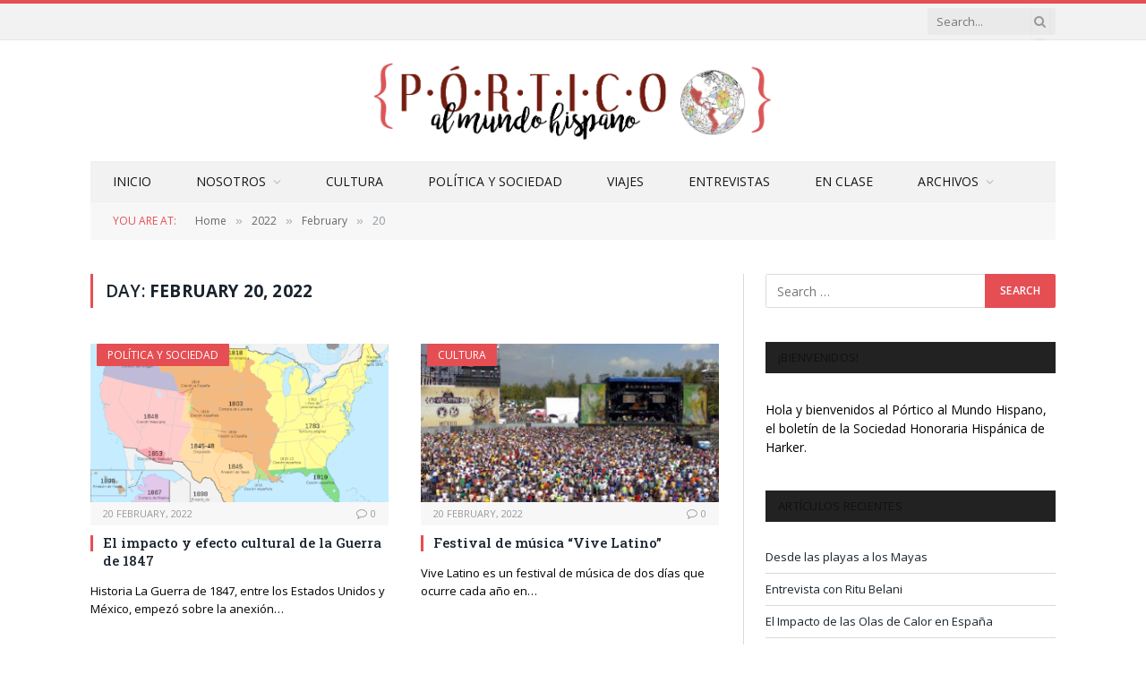

--- FILE ---
content_type: text/html; charset=UTF-8
request_url: https://portico.harker.org/index.php/2022/02/20/
body_size: 18461
content:
<!DOCTYPE html>
<html lang="en-US" class="s-light site-s-light">

<head>

	<meta charset="UTF-8" />
	<meta name="viewport" content="width=device-width, initial-scale=1" />
	<title>20 February, 2022 &#8211; Pórtico</title><link rel="preload" as="font" href="https://portico.harker.org/wp-content/themes/smart-mag/css/icons/fonts/ts-icons.woff2?v2.8" type="font/woff2" crossorigin="anonymous" />
<meta name='robots' content='max-image-preview:large' />
	<style>img:is([sizes="auto" i], [sizes^="auto," i]) { contain-intrinsic-size: 3000px 1500px }</style>
	<link rel='dns-prefetch' href='//fonts.googleapis.com' />
<link rel="alternate" type="application/rss+xml" title="Pórtico &raquo; Feed" href="https://portico.harker.org/index.php/feed/" />
<link rel="alternate" type="application/rss+xml" title="Pórtico &raquo; Comments Feed" href="https://portico.harker.org/index.php/comments/feed/" />
<script type="text/javascript">
/* <![CDATA[ */
window._wpemojiSettings = {"baseUrl":"https:\/\/s.w.org\/images\/core\/emoji\/16.0.1\/72x72\/","ext":".png","svgUrl":"https:\/\/s.w.org\/images\/core\/emoji\/16.0.1\/svg\/","svgExt":".svg","source":{"concatemoji":"https:\/\/portico.harker.org\/wp-includes\/js\/wp-emoji-release.min.js?ver=6.8.3"}};
/*! This file is auto-generated */
!function(s,n){var o,i,e;function c(e){try{var t={supportTests:e,timestamp:(new Date).valueOf()};sessionStorage.setItem(o,JSON.stringify(t))}catch(e){}}function p(e,t,n){e.clearRect(0,0,e.canvas.width,e.canvas.height),e.fillText(t,0,0);var t=new Uint32Array(e.getImageData(0,0,e.canvas.width,e.canvas.height).data),a=(e.clearRect(0,0,e.canvas.width,e.canvas.height),e.fillText(n,0,0),new Uint32Array(e.getImageData(0,0,e.canvas.width,e.canvas.height).data));return t.every(function(e,t){return e===a[t]})}function u(e,t){e.clearRect(0,0,e.canvas.width,e.canvas.height),e.fillText(t,0,0);for(var n=e.getImageData(16,16,1,1),a=0;a<n.data.length;a++)if(0!==n.data[a])return!1;return!0}function f(e,t,n,a){switch(t){case"flag":return n(e,"\ud83c\udff3\ufe0f\u200d\u26a7\ufe0f","\ud83c\udff3\ufe0f\u200b\u26a7\ufe0f")?!1:!n(e,"\ud83c\udde8\ud83c\uddf6","\ud83c\udde8\u200b\ud83c\uddf6")&&!n(e,"\ud83c\udff4\udb40\udc67\udb40\udc62\udb40\udc65\udb40\udc6e\udb40\udc67\udb40\udc7f","\ud83c\udff4\u200b\udb40\udc67\u200b\udb40\udc62\u200b\udb40\udc65\u200b\udb40\udc6e\u200b\udb40\udc67\u200b\udb40\udc7f");case"emoji":return!a(e,"\ud83e\udedf")}return!1}function g(e,t,n,a){var r="undefined"!=typeof WorkerGlobalScope&&self instanceof WorkerGlobalScope?new OffscreenCanvas(300,150):s.createElement("canvas"),o=r.getContext("2d",{willReadFrequently:!0}),i=(o.textBaseline="top",o.font="600 32px Arial",{});return e.forEach(function(e){i[e]=t(o,e,n,a)}),i}function t(e){var t=s.createElement("script");t.src=e,t.defer=!0,s.head.appendChild(t)}"undefined"!=typeof Promise&&(o="wpEmojiSettingsSupports",i=["flag","emoji"],n.supports={everything:!0,everythingExceptFlag:!0},e=new Promise(function(e){s.addEventListener("DOMContentLoaded",e,{once:!0})}),new Promise(function(t){var n=function(){try{var e=JSON.parse(sessionStorage.getItem(o));if("object"==typeof e&&"number"==typeof e.timestamp&&(new Date).valueOf()<e.timestamp+604800&&"object"==typeof e.supportTests)return e.supportTests}catch(e){}return null}();if(!n){if("undefined"!=typeof Worker&&"undefined"!=typeof OffscreenCanvas&&"undefined"!=typeof URL&&URL.createObjectURL&&"undefined"!=typeof Blob)try{var e="postMessage("+g.toString()+"("+[JSON.stringify(i),f.toString(),p.toString(),u.toString()].join(",")+"));",a=new Blob([e],{type:"text/javascript"}),r=new Worker(URL.createObjectURL(a),{name:"wpTestEmojiSupports"});return void(r.onmessage=function(e){c(n=e.data),r.terminate(),t(n)})}catch(e){}c(n=g(i,f,p,u))}t(n)}).then(function(e){for(var t in e)n.supports[t]=e[t],n.supports.everything=n.supports.everything&&n.supports[t],"flag"!==t&&(n.supports.everythingExceptFlag=n.supports.everythingExceptFlag&&n.supports[t]);n.supports.everythingExceptFlag=n.supports.everythingExceptFlag&&!n.supports.flag,n.DOMReady=!1,n.readyCallback=function(){n.DOMReady=!0}}).then(function(){return e}).then(function(){var e;n.supports.everything||(n.readyCallback(),(e=n.source||{}).concatemoji?t(e.concatemoji):e.wpemoji&&e.twemoji&&(t(e.twemoji),t(e.wpemoji)))}))}((window,document),window._wpemojiSettings);
/* ]]> */
</script>
<style id='wp-emoji-styles-inline-css' type='text/css'>

	img.wp-smiley, img.emoji {
		display: inline !important;
		border: none !important;
		box-shadow: none !important;
		height: 1em !important;
		width: 1em !important;
		margin: 0 0.07em !important;
		vertical-align: -0.1em !important;
		background: none !important;
		padding: 0 !important;
	}
</style>
<link rel='stylesheet' id='wp-block-library-css' href='https://portico.harker.org/wp-includes/css/dist/block-library/style.min.css?ver=6.8.3' type='text/css' media='all' />
<style id='classic-theme-styles-inline-css' type='text/css'>
/*! This file is auto-generated */
.wp-block-button__link{color:#fff;background-color:#32373c;border-radius:9999px;box-shadow:none;text-decoration:none;padding:calc(.667em + 2px) calc(1.333em + 2px);font-size:1.125em}.wp-block-file__button{background:#32373c;color:#fff;text-decoration:none}
</style>
<style id='global-styles-inline-css' type='text/css'>
:root{--wp--preset--aspect-ratio--square: 1;--wp--preset--aspect-ratio--4-3: 4/3;--wp--preset--aspect-ratio--3-4: 3/4;--wp--preset--aspect-ratio--3-2: 3/2;--wp--preset--aspect-ratio--2-3: 2/3;--wp--preset--aspect-ratio--16-9: 16/9;--wp--preset--aspect-ratio--9-16: 9/16;--wp--preset--color--black: #000000;--wp--preset--color--cyan-bluish-gray: #abb8c3;--wp--preset--color--white: #ffffff;--wp--preset--color--pale-pink: #f78da7;--wp--preset--color--vivid-red: #cf2e2e;--wp--preset--color--luminous-vivid-orange: #ff6900;--wp--preset--color--luminous-vivid-amber: #fcb900;--wp--preset--color--light-green-cyan: #7bdcb5;--wp--preset--color--vivid-green-cyan: #00d084;--wp--preset--color--pale-cyan-blue: #8ed1fc;--wp--preset--color--vivid-cyan-blue: #0693e3;--wp--preset--color--vivid-purple: #9b51e0;--wp--preset--gradient--vivid-cyan-blue-to-vivid-purple: linear-gradient(135deg,rgba(6,147,227,1) 0%,rgb(155,81,224) 100%);--wp--preset--gradient--light-green-cyan-to-vivid-green-cyan: linear-gradient(135deg,rgb(122,220,180) 0%,rgb(0,208,130) 100%);--wp--preset--gradient--luminous-vivid-amber-to-luminous-vivid-orange: linear-gradient(135deg,rgba(252,185,0,1) 0%,rgba(255,105,0,1) 100%);--wp--preset--gradient--luminous-vivid-orange-to-vivid-red: linear-gradient(135deg,rgba(255,105,0,1) 0%,rgb(207,46,46) 100%);--wp--preset--gradient--very-light-gray-to-cyan-bluish-gray: linear-gradient(135deg,rgb(238,238,238) 0%,rgb(169,184,195) 100%);--wp--preset--gradient--cool-to-warm-spectrum: linear-gradient(135deg,rgb(74,234,220) 0%,rgb(151,120,209) 20%,rgb(207,42,186) 40%,rgb(238,44,130) 60%,rgb(251,105,98) 80%,rgb(254,248,76) 100%);--wp--preset--gradient--blush-light-purple: linear-gradient(135deg,rgb(255,206,236) 0%,rgb(152,150,240) 100%);--wp--preset--gradient--blush-bordeaux: linear-gradient(135deg,rgb(254,205,165) 0%,rgb(254,45,45) 50%,rgb(107,0,62) 100%);--wp--preset--gradient--luminous-dusk: linear-gradient(135deg,rgb(255,203,112) 0%,rgb(199,81,192) 50%,rgb(65,88,208) 100%);--wp--preset--gradient--pale-ocean: linear-gradient(135deg,rgb(255,245,203) 0%,rgb(182,227,212) 50%,rgb(51,167,181) 100%);--wp--preset--gradient--electric-grass: linear-gradient(135deg,rgb(202,248,128) 0%,rgb(113,206,126) 100%);--wp--preset--gradient--midnight: linear-gradient(135deg,rgb(2,3,129) 0%,rgb(40,116,252) 100%);--wp--preset--font-size--small: 13px;--wp--preset--font-size--medium: 20px;--wp--preset--font-size--large: 36px;--wp--preset--font-size--x-large: 42px;--wp--preset--spacing--20: 0.44rem;--wp--preset--spacing--30: 0.67rem;--wp--preset--spacing--40: 1rem;--wp--preset--spacing--50: 1.5rem;--wp--preset--spacing--60: 2.25rem;--wp--preset--spacing--70: 3.38rem;--wp--preset--spacing--80: 5.06rem;--wp--preset--shadow--natural: 6px 6px 9px rgba(0, 0, 0, 0.2);--wp--preset--shadow--deep: 12px 12px 50px rgba(0, 0, 0, 0.4);--wp--preset--shadow--sharp: 6px 6px 0px rgba(0, 0, 0, 0.2);--wp--preset--shadow--outlined: 6px 6px 0px -3px rgba(255, 255, 255, 1), 6px 6px rgba(0, 0, 0, 1);--wp--preset--shadow--crisp: 6px 6px 0px rgba(0, 0, 0, 1);}:where(.is-layout-flex){gap: 0.5em;}:where(.is-layout-grid){gap: 0.5em;}body .is-layout-flex{display: flex;}.is-layout-flex{flex-wrap: wrap;align-items: center;}.is-layout-flex > :is(*, div){margin: 0;}body .is-layout-grid{display: grid;}.is-layout-grid > :is(*, div){margin: 0;}:where(.wp-block-columns.is-layout-flex){gap: 2em;}:where(.wp-block-columns.is-layout-grid){gap: 2em;}:where(.wp-block-post-template.is-layout-flex){gap: 1.25em;}:where(.wp-block-post-template.is-layout-grid){gap: 1.25em;}.has-black-color{color: var(--wp--preset--color--black) !important;}.has-cyan-bluish-gray-color{color: var(--wp--preset--color--cyan-bluish-gray) !important;}.has-white-color{color: var(--wp--preset--color--white) !important;}.has-pale-pink-color{color: var(--wp--preset--color--pale-pink) !important;}.has-vivid-red-color{color: var(--wp--preset--color--vivid-red) !important;}.has-luminous-vivid-orange-color{color: var(--wp--preset--color--luminous-vivid-orange) !important;}.has-luminous-vivid-amber-color{color: var(--wp--preset--color--luminous-vivid-amber) !important;}.has-light-green-cyan-color{color: var(--wp--preset--color--light-green-cyan) !important;}.has-vivid-green-cyan-color{color: var(--wp--preset--color--vivid-green-cyan) !important;}.has-pale-cyan-blue-color{color: var(--wp--preset--color--pale-cyan-blue) !important;}.has-vivid-cyan-blue-color{color: var(--wp--preset--color--vivid-cyan-blue) !important;}.has-vivid-purple-color{color: var(--wp--preset--color--vivid-purple) !important;}.has-black-background-color{background-color: var(--wp--preset--color--black) !important;}.has-cyan-bluish-gray-background-color{background-color: var(--wp--preset--color--cyan-bluish-gray) !important;}.has-white-background-color{background-color: var(--wp--preset--color--white) !important;}.has-pale-pink-background-color{background-color: var(--wp--preset--color--pale-pink) !important;}.has-vivid-red-background-color{background-color: var(--wp--preset--color--vivid-red) !important;}.has-luminous-vivid-orange-background-color{background-color: var(--wp--preset--color--luminous-vivid-orange) !important;}.has-luminous-vivid-amber-background-color{background-color: var(--wp--preset--color--luminous-vivid-amber) !important;}.has-light-green-cyan-background-color{background-color: var(--wp--preset--color--light-green-cyan) !important;}.has-vivid-green-cyan-background-color{background-color: var(--wp--preset--color--vivid-green-cyan) !important;}.has-pale-cyan-blue-background-color{background-color: var(--wp--preset--color--pale-cyan-blue) !important;}.has-vivid-cyan-blue-background-color{background-color: var(--wp--preset--color--vivid-cyan-blue) !important;}.has-vivid-purple-background-color{background-color: var(--wp--preset--color--vivid-purple) !important;}.has-black-border-color{border-color: var(--wp--preset--color--black) !important;}.has-cyan-bluish-gray-border-color{border-color: var(--wp--preset--color--cyan-bluish-gray) !important;}.has-white-border-color{border-color: var(--wp--preset--color--white) !important;}.has-pale-pink-border-color{border-color: var(--wp--preset--color--pale-pink) !important;}.has-vivid-red-border-color{border-color: var(--wp--preset--color--vivid-red) !important;}.has-luminous-vivid-orange-border-color{border-color: var(--wp--preset--color--luminous-vivid-orange) !important;}.has-luminous-vivid-amber-border-color{border-color: var(--wp--preset--color--luminous-vivid-amber) !important;}.has-light-green-cyan-border-color{border-color: var(--wp--preset--color--light-green-cyan) !important;}.has-vivid-green-cyan-border-color{border-color: var(--wp--preset--color--vivid-green-cyan) !important;}.has-pale-cyan-blue-border-color{border-color: var(--wp--preset--color--pale-cyan-blue) !important;}.has-vivid-cyan-blue-border-color{border-color: var(--wp--preset--color--vivid-cyan-blue) !important;}.has-vivid-purple-border-color{border-color: var(--wp--preset--color--vivid-purple) !important;}.has-vivid-cyan-blue-to-vivid-purple-gradient-background{background: var(--wp--preset--gradient--vivid-cyan-blue-to-vivid-purple) !important;}.has-light-green-cyan-to-vivid-green-cyan-gradient-background{background: var(--wp--preset--gradient--light-green-cyan-to-vivid-green-cyan) !important;}.has-luminous-vivid-amber-to-luminous-vivid-orange-gradient-background{background: var(--wp--preset--gradient--luminous-vivid-amber-to-luminous-vivid-orange) !important;}.has-luminous-vivid-orange-to-vivid-red-gradient-background{background: var(--wp--preset--gradient--luminous-vivid-orange-to-vivid-red) !important;}.has-very-light-gray-to-cyan-bluish-gray-gradient-background{background: var(--wp--preset--gradient--very-light-gray-to-cyan-bluish-gray) !important;}.has-cool-to-warm-spectrum-gradient-background{background: var(--wp--preset--gradient--cool-to-warm-spectrum) !important;}.has-blush-light-purple-gradient-background{background: var(--wp--preset--gradient--blush-light-purple) !important;}.has-blush-bordeaux-gradient-background{background: var(--wp--preset--gradient--blush-bordeaux) !important;}.has-luminous-dusk-gradient-background{background: var(--wp--preset--gradient--luminous-dusk) !important;}.has-pale-ocean-gradient-background{background: var(--wp--preset--gradient--pale-ocean) !important;}.has-electric-grass-gradient-background{background: var(--wp--preset--gradient--electric-grass) !important;}.has-midnight-gradient-background{background: var(--wp--preset--gradient--midnight) !important;}.has-small-font-size{font-size: var(--wp--preset--font-size--small) !important;}.has-medium-font-size{font-size: var(--wp--preset--font-size--medium) !important;}.has-large-font-size{font-size: var(--wp--preset--font-size--large) !important;}.has-x-large-font-size{font-size: var(--wp--preset--font-size--x-large) !important;}
:where(.wp-block-post-template.is-layout-flex){gap: 1.25em;}:where(.wp-block-post-template.is-layout-grid){gap: 1.25em;}
:where(.wp-block-columns.is-layout-flex){gap: 2em;}:where(.wp-block-columns.is-layout-grid){gap: 2em;}
:root :where(.wp-block-pullquote){font-size: 1.5em;line-height: 1.6;}
</style>
<link rel='stylesheet' id='contact-form-7-css' href='https://portico.harker.org/wp-content/plugins/contact-form-7/includes/css/styles.css?ver=6.0.6' type='text/css' media='all' />
<link rel='stylesheet' id='smartmag-core-css' href='https://portico.harker.org/wp-content/themes/smart-mag/style.css?ver=10.3.0' type='text/css' media='all' />
<link rel='stylesheet' id='smartmag-fonts-css' href='https://fonts.googleapis.com/css?family=Open+Sans%3A400%2C400i%2C600%2C700%7CRoboto+Slab%3A400%2C500' type='text/css' media='all' />
<link rel='stylesheet' id='smartmag-magnific-popup-css' href='https://portico.harker.org/wp-content/themes/smart-mag/css/lightbox.css?ver=10.3.0' type='text/css' media='all' />
<link rel='stylesheet' id='font-awesome4-css' href='https://portico.harker.org/wp-content/themes/smart-mag/css/fontawesome/css/font-awesome.min.css?ver=10.3.0' type='text/css' media='all' />
<link rel='stylesheet' id='smartmag-icons-css' href='https://portico.harker.org/wp-content/themes/smart-mag/css/icons/icons.css?ver=10.3.0' type='text/css' media='all' />
<link rel='stylesheet' id='smartmag-skin-css' href='https://portico.harker.org/wp-content/themes/smart-mag/css/skin-classic.css?ver=10.3.0' type='text/css' media='all' />
<style id='smartmag-skin-inline-css' type='text/css'>
:root { --c-main: #e54e53;
--c-main-rgb: 229,78,83;
--main-width: 1078px;
--c-excerpts: #000000; }
.s-light { --body-color: #000000; --c-excerpts: #000000; }
.post-content { color: #000000; }
.smart-head-main .smart-head-bot { background-color: #f2f2f2; }
.s-dark .smart-head-main .smart-head-bot,
.smart-head-main .s-dark.smart-head-bot { background-color: #222; }
.smart-head-mobile .smart-head-mid { border-top-width: 3px; }
.block-head-g { background-color: #f2f2f2; background-color: #222; }
.block-head-g .heading { color: #111; }
.s-dark .block-head-g .heading { color: #fff; }
.loop-grid .ratio-is-custom { padding-bottom: calc(100% / 1.88); }
.loop-list .ratio-is-custom { padding-bottom: calc(100% / 1.88); }
.list-post { --list-p-media-width: 40%; --list-p-media-max-width: 85%; }
.list-post .media:not(i) { --list-p-media-max-width: 40%; }
.loop-small .ratio-is-custom { padding-bottom: calc(100% / 1.149); }
.loop-small .media:not(i) { max-width: 75px; }
.single .featured .ratio-is-custom { padding-bottom: calc(100% / 2); }


</style>
<script type="text/javascript" id="smartmag-lazy-inline-js-after">
/* <![CDATA[ */
/**
 * @copyright ThemeSphere
 * @preserve
 */
var BunyadLazy={};BunyadLazy.load=function(){function a(e,n){var t={};e.dataset.bgset&&e.dataset.sizes?(t.sizes=e.dataset.sizes,t.srcset=e.dataset.bgset):t.src=e.dataset.bgsrc,function(t){var a=t.dataset.ratio;if(0<a){const e=t.parentElement;if(e.classList.contains("media-ratio")){const n=e.style;n.getPropertyValue("--a-ratio")||(n.paddingBottom=100/a+"%")}}}(e);var a,o=document.createElement("img");for(a in o.onload=function(){var t="url('"+(o.currentSrc||o.src)+"')",a=e.style;a.backgroundImage!==t&&requestAnimationFrame(()=>{a.backgroundImage=t,n&&n()}),o.onload=null,o.onerror=null,o=null},o.onerror=o.onload,t)o.setAttribute(a,t[a]);o&&o.complete&&0<o.naturalWidth&&o.onload&&o.onload()}function e(t){t.dataset.loaded||a(t,()=>{document.dispatchEvent(new Event("lazyloaded")),t.dataset.loaded=1})}function n(t){"complete"===document.readyState?t():window.addEventListener("load",t)}return{initEarly:function(){var t,a=()=>{document.querySelectorAll(".img.bg-cover:not(.lazyload)").forEach(e)};"complete"!==document.readyState?(t=setInterval(a,150),n(()=>{a(),clearInterval(t)})):a()},callOnLoad:n,initBgImages:function(t){t&&n(()=>{document.querySelectorAll(".img.bg-cover").forEach(e)})},bgLoad:a}}(),BunyadLazy.load.initEarly();
/* ]]> */
</script>
<script type="text/javascript" src="https://portico.harker.org/wp-includes/js/jquery/jquery.min.js?ver=3.7.1" id="jquery-core-js"></script>
<script type="text/javascript" src="https://portico.harker.org/wp-includes/js/jquery/jquery-migrate.min.js?ver=3.4.1" id="jquery-migrate-js"></script>
<script type="text/javascript" src="//portico.harker.org/wp-content/plugins/revslider/sr6/assets/js/rbtools.min.js?ver=6.7.29" async id="tp-tools-js"></script>
<script type="text/javascript" src="//portico.harker.org/wp-content/plugins/revslider/sr6/assets/js/rs6.min.js?ver=6.7.34" async id="revmin-js"></script>
<link rel="https://api.w.org/" href="https://portico.harker.org/index.php/wp-json/" /><link rel="EditURI" type="application/rsd+xml" title="RSD" href="https://portico.harker.org/xmlrpc.php?rsd" />
<meta name="generator" content="WordPress 6.8.3" />

		<script>
		var BunyadSchemeKey = 'bunyad-scheme';
		(() => {
			const d = document.documentElement;
			const c = d.classList;
			var scheme = localStorage.getItem(BunyadSchemeKey);
			
			if (scheme) {
				d.dataset.origClass = c;
				scheme === 'dark' ? c.remove('s-light', 'site-s-light') : c.remove('s-dark', 'site-s-dark');
				c.add('site-s-' + scheme, 's-' + scheme);
			}
		})();
		</script>
		<meta name="generator" content="Elementor 3.31.2; features: additional_custom_breakpoints, e_element_cache; settings: css_print_method-external, google_font-enabled, font_display-auto">
<style type="text/css">.recentcomments a{display:inline !important;padding:0 !important;margin:0 !important;}</style>			<style>
				.e-con.e-parent:nth-of-type(n+4):not(.e-lazyloaded):not(.e-no-lazyload),
				.e-con.e-parent:nth-of-type(n+4):not(.e-lazyloaded):not(.e-no-lazyload) * {
					background-image: none !important;
				}
				@media screen and (max-height: 1024px) {
					.e-con.e-parent:nth-of-type(n+3):not(.e-lazyloaded):not(.e-no-lazyload),
					.e-con.e-parent:nth-of-type(n+3):not(.e-lazyloaded):not(.e-no-lazyload) * {
						background-image: none !important;
					}
				}
				@media screen and (max-height: 640px) {
					.e-con.e-parent:nth-of-type(n+2):not(.e-lazyloaded):not(.e-no-lazyload),
					.e-con.e-parent:nth-of-type(n+2):not(.e-lazyloaded):not(.e-no-lazyload) * {
						background-image: none !important;
					}
				}
			</style>
			<meta name="generator" content="Powered by Slider Revolution 6.7.34 - responsive, Mobile-Friendly Slider Plugin for WordPress with comfortable drag and drop interface." />
<script>function setREVStartSize(e){
			//window.requestAnimationFrame(function() {
				window.RSIW = window.RSIW===undefined ? window.innerWidth : window.RSIW;
				window.RSIH = window.RSIH===undefined ? window.innerHeight : window.RSIH;
				try {
					var pw = document.getElementById(e.c).parentNode.offsetWidth,
						newh;
					pw = pw===0 || isNaN(pw) || (e.l=="fullwidth" || e.layout=="fullwidth") ? window.RSIW : pw;
					e.tabw = e.tabw===undefined ? 0 : parseInt(e.tabw);
					e.thumbw = e.thumbw===undefined ? 0 : parseInt(e.thumbw);
					e.tabh = e.tabh===undefined ? 0 : parseInt(e.tabh);
					e.thumbh = e.thumbh===undefined ? 0 : parseInt(e.thumbh);
					e.tabhide = e.tabhide===undefined ? 0 : parseInt(e.tabhide);
					e.thumbhide = e.thumbhide===undefined ? 0 : parseInt(e.thumbhide);
					e.mh = e.mh===undefined || e.mh=="" || e.mh==="auto" ? 0 : parseInt(e.mh,0);
					if(e.layout==="fullscreen" || e.l==="fullscreen")
						newh = Math.max(e.mh,window.RSIH);
					else{
						e.gw = Array.isArray(e.gw) ? e.gw : [e.gw];
						for (var i in e.rl) if (e.gw[i]===undefined || e.gw[i]===0) e.gw[i] = e.gw[i-1];
						e.gh = e.el===undefined || e.el==="" || (Array.isArray(e.el) && e.el.length==0)? e.gh : e.el;
						e.gh = Array.isArray(e.gh) ? e.gh : [e.gh];
						for (var i in e.rl) if (e.gh[i]===undefined || e.gh[i]===0) e.gh[i] = e.gh[i-1];
											
						var nl = new Array(e.rl.length),
							ix = 0,
							sl;
						e.tabw = e.tabhide>=pw ? 0 : e.tabw;
						e.thumbw = e.thumbhide>=pw ? 0 : e.thumbw;
						e.tabh = e.tabhide>=pw ? 0 : e.tabh;
						e.thumbh = e.thumbhide>=pw ? 0 : e.thumbh;
						for (var i in e.rl) nl[i] = e.rl[i]<window.RSIW ? 0 : e.rl[i];
						sl = nl[0];
						for (var i in nl) if (sl>nl[i] && nl[i]>0) { sl = nl[i]; ix=i;}
						var m = pw>(e.gw[ix]+e.tabw+e.thumbw) ? 1 : (pw-(e.tabw+e.thumbw)) / (e.gw[ix]);
						newh =  (e.gh[ix] * m) + (e.tabh + e.thumbh);
					}
					var el = document.getElementById(e.c);
					if (el!==null && el) el.style.height = newh+"px";
					el = document.getElementById(e.c+"_wrapper");
					if (el!==null && el) {
						el.style.height = newh+"px";
						el.style.display = "block";
					}
				} catch(e){
					console.log("Failure at Presize of Slider:" + e)
				}
			//});
		  };</script>
		<style type="text/css" id="wp-custom-css">
			figure.wp-block-image figcaption {
	text-align: center;
}		</style>
		

</head>

<body class="archive date wp-theme-smart-mag right-sidebar has-lb has-lb-sm ts-img-hov-fade has-sb-sep layout-normal elementor-default elementor-kit-3338">



<div class="main-wrap">

	
<div class="off-canvas-backdrop"></div>
<div class="mobile-menu-container off-canvas s-dark hide-menu-lg" id="off-canvas">

	<div class="off-canvas-head">
		<a href="#" class="close">
			<span class="visuallyhidden">Close Menu</span>
			<i class="tsi tsi-times"></i>
		</a>

		<div class="ts-logo">
					</div>
	</div>

	<div class="off-canvas-content">

					<ul class="mobile-menu"></ul>
		
		
		
		<div class="spc-social-block spc-social spc-social-b smart-head-social">
		
			
				<a href="#" class="link service s-facebook" target="_blank" rel="nofollow noopener">
					<i class="icon tsi tsi-facebook"></i>					<span class="visuallyhidden">Facebook</span>
				</a>
									
			
				<a href="#" class="link service s-twitter" target="_blank" rel="nofollow noopener">
					<i class="icon tsi tsi-twitter"></i>					<span class="visuallyhidden">X (Twitter)</span>
				</a>
									
			
				<a href="#" class="link service s-instagram" target="_blank" rel="nofollow noopener">
					<i class="icon tsi tsi-instagram"></i>					<span class="visuallyhidden">Instagram</span>
				</a>
									
			
		</div>

		
	</div>

</div>
<div class="smart-head smart-head-legacy smart-head-main" id="smart-head" data-sticky="auto" data-sticky-type="smart" data-sticky-full>
	
	<div class="smart-head-row smart-head-top is-light smart-head-row-full">

		<div class="inner wrap">

							
				<div class="items items-left empty">
								</div>

							
				<div class="items items-center empty">
								</div>

							
				<div class="items items-right ">
				

	<div class="smart-head-search">
		<form role="search" class="search-form" action="https://portico.harker.org/" method="get">
			<input type="text" name="s" class="query live-search-query" value="" placeholder="Search..." autocomplete="off" />
			<button class="search-button" type="submit">
				<i class="tsi tsi-search"></i>
				<span class="visuallyhidden"></span>
			</button>
		</form>
	</div> <!-- .search -->

				</div>

						
		</div>
	</div>

	
	<div class="smart-head-row smart-head-mid smart-head-row-3 is-light smart-head-row-full">

		<div class="inner wrap">

							
				<div class="items items-left empty">
								</div>

							
				<div class="items items-center ">
					<a href="https://portico.harker.org/" title="Pórtico" rel="home" class="logo-link ts-logo logo-is-image">
		<span>
			
				
					<img fetchpriority="high" src="https://portico.harker.org/wp-content/uploads/2016/05/Screen-Shot-2016-05-30-at-4.37.38-PM.png" class="logo-image" alt="Pórtico" width="1001" height="248"/>
									 
					</span>
	</a>				</div>

							
				<div class="items items-right empty">
								</div>

						
		</div>
	</div>

	
	<div class="smart-head-row smart-head-bot is-light wrap">

		<div class="inner full">

							
				<div class="items items-left ">
					<div class="nav-wrap">
		<nav class="navigation navigation-main nav-hov-b">
			<ul id="menu-menu-1" class="menu"><li id="menu-item-21" class="menu-item menu-item-type-post_type menu-item-object-page menu-item-home menu-item-21"><a href="https://portico.harker.org/">Inicio</a></li>
<li id="menu-item-487" class="menu-item menu-item-type-post_type menu-item-object-page menu-item-has-children menu-item-487"><a href="https://portico.harker.org/index.php/sobre-nosotros/">Nosotros</a>
<ul class="sub-menu">
	<li id="menu-item-324" class="menu-item menu-item-type-taxonomy menu-item-object-category menu-cat-12 menu-item-324"><a href="https://portico.harker.org/index.php/category/actividades-sociedad/">Actividades de La Sociedad</a></li>
</ul>
</li>
<li id="menu-item-14" class="menu-item menu-item-type-taxonomy menu-item-object-category menu-cat-2 menu-item-14"><a href="https://portico.harker.org/index.php/category/cultura/">Cultura</a></li>
<li id="menu-item-16" class="menu-item menu-item-type-taxonomy menu-item-object-category menu-cat-4 menu-item-16"><a href="https://portico.harker.org/index.php/category/politica-sociedad/">Política y Sociedad</a></li>
<li id="menu-item-17" class="menu-item menu-item-type-taxonomy menu-item-object-category menu-cat-3 menu-item-17"><a href="https://portico.harker.org/index.php/category/viajes/">Viajes</a></li>
<li id="menu-item-15" class="menu-item menu-item-type-taxonomy menu-item-object-category menu-cat-5 menu-item-15"><a href="https://portico.harker.org/index.php/category/entrevistas/">Entrevistas</a></li>
<li id="menu-item-325" class="menu-item menu-item-type-taxonomy menu-item-object-category menu-cat-13 menu-item-325"><a href="https://portico.harker.org/index.php/category/en-clases/">En Clase</a></li>
<li id="menu-item-131" class="menu-item menu-item-type-post_type menu-item-object-page menu-item-has-children menu-item-has-children item-mega-menu menu-item-131"><a href="https://portico.harker.org/index.php/volumenes/">Archivos</a>
<div class="sub-menu mega-menu mega-menu-a wrap">

		
	<div class="column sub-cats">
		
		<ol class="sub-nav">
							
				<li class="menu-item menu-item-type-taxonomy menu-item-object-category menu-cat-200 menu-item-3636"><a href="https://portico.harker.org/index.php/category/v16n1/">Volumen 16: Número 1</a></li>
				
							
				<li class="menu-item menu-item-type-taxonomy menu-item-object-category menu-cat-151 menu-item-3626"><a href="https://portico.harker.org/index.php/category/v15n1/">Volumen 15: Número 1</a></li>
				
							
				<li class="menu-item menu-item-type-taxonomy menu-item-object-category menu-cat-23 menu-item-3631"><a href="https://portico.harker.org/index.php/category/volumen-14-numero-1/">Volumen 14: Número 1</a></li>
				
							
				<li class="menu-item menu-item-type-taxonomy menu-item-object-category menu-cat-22 menu-item-3627"><a href="https://portico.harker.org/index.php/category/v13n1/">Volumen 13: Número 1</a></li>
				
							
				<li class="menu-item menu-item-type-taxonomy menu-item-object-category menu-cat-21 menu-item-3628"><a href="https://portico.harker.org/index.php/category/v12n2/">Volumen 12: Número 2</a></li>
				
							
				<li class="menu-item menu-item-type-taxonomy menu-item-object-category menu-cat-20 menu-item-3635"><a href="https://portico.harker.org/index.php/category/v12n1/">Volumen 12: Número 1</a></li>
				
							
				<li class="menu-item menu-item-type-taxonomy menu-item-object-category menu-cat-18 menu-item-3634"><a href="https://portico.harker.org/index.php/category/v11n2/">Volumen 11: Número 2</a></li>
				
							
				<li class="menu-item menu-item-type-taxonomy menu-item-object-category menu-cat-17 menu-item-3633"><a href="https://portico.harker.org/index.php/category/v11n1/">Volumen 11: Número 1</a></li>
				
							
				<li class="menu-item menu-item-type-taxonomy menu-item-object-category menu-cat-15 menu-item-3630"><a href="https://portico.harker.org/index.php/category/v10n2/">Volumen 10: Número 2</a></li>
				
							
				<li class="menu-item menu-item-type-taxonomy menu-item-object-category menu-cat-14 menu-item-3629"><a href="https://portico.harker.org/index.php/category/v10n1/">Volumen 10: Número 1</a></li>
				
							
				<li class="menu-item menu-item-type-taxonomy menu-item-object-category menu-cat-11 menu-item-278"><a href="https://portico.harker.org/index.php/category/v9n2/">Volumen 9: Número 2</a></li>
				
							
				<li class="menu-item menu-item-type-taxonomy menu-item-object-category menu-cat-10 menu-item-133"><a href="https://portico.harker.org/index.php/category/v9n1/">Volumen 9: Número 1</a></li>
				
						
			<li class="menu-item view-all menu-cat-128"><a href="https://portico.harker.org/index.php/volumenes/">View All</a></li>
		</ol>
	
	</div>
	

		
	
	<section class="column recent-posts" data-columns="4">
					<div class="posts" data-id="200">

						<section class="block-wrap block-grid cols-gap-sm mb-none" data-id="1">

				
			<div class="block-content">
					
	<div class="loop loop-grid loop-grid-sm grid grid-4 md:grid-2 xs:grid-1">

					
<article class="l-post grid-post grid-sm-post">

	
			<div class="media">

		
			<a href="https://portico.harker.org/index.php/2023/04/17/temas-en-las-obras-de-guillermo-del-toro/" class="image-link media-ratio ratio-is-custom" title="Temas en las obras de Guillermo del Toro"><span data-bgsrc="https://portico.harker.org/wp-content/uploads/2023/04/Guillermo-del-Toro-Oscars-756397420-450x300.jpg" class="img bg-cover wp-post-image attachment-bunyad-medium size-bunyad-medium lazyload" data-bgset="https://portico.harker.org/wp-content/uploads/2023/04/Guillermo-del-Toro-Oscars-756397420-450x300.jpg 450w, https://portico.harker.org/wp-content/uploads/2023/04/Guillermo-del-Toro-Oscars-756397420-300x200.jpg 300w, https://portico.harker.org/wp-content/uploads/2023/04/Guillermo-del-Toro-Oscars-756397420-1024x682.jpg 1024w, https://portico.harker.org/wp-content/uploads/2023/04/Guillermo-del-Toro-Oscars-756397420-1536x1024.jpg 1536w, https://portico.harker.org/wp-content/uploads/2023/04/Guillermo-del-Toro-Oscars-756397420-1200x800.jpg 1200w, https://portico.harker.org/wp-content/uploads/2023/04/Guillermo-del-Toro-Oscars-756397420-768x512.jpg 768w, https://portico.harker.org/wp-content/uploads/2023/04/Guillermo-del-Toro-Oscars-756397420.jpg 2000w, https://portico.harker.org/wp-content/uploads/2023/04/Guillermo-del-Toro-Oscars-756397420-300x200@2x.jpg 600w" data-sizes="(max-width: 339px) 100vw, 339px"></span></a>			
			
			
			
		
		</div>
	

	
		<div class="content">

			<div class="post-meta post-meta-a has-below"><h2 class="is-title post-title"><a href="https://portico.harker.org/index.php/2023/04/17/temas-en-las-obras-de-guillermo-del-toro/">Temas en las obras de Guillermo del Toro</a></h2><div class="post-meta-items meta-below"><span class="meta-item date"><span class="date-link"><time class="post-date" datetime="2023-04-17T19:52:50-07:00">17 April, 2023</time></span></span></div></div>			
			
			
		</div>

	
</article>					
<article class="l-post grid-post grid-sm-post">

	
			<div class="media">

		
			<a href="https://portico.harker.org/index.php/2023/04/17/receta-de-alfajores/" class="image-link media-ratio ratio-is-custom" title="Receta de alfajores"><span data-bgsrc="https://portico.harker.org/wp-content/uploads/2023/03/Screenshot-2023-03-29-at-11.58.53-PM-1-450x210.png" class="img bg-cover wp-post-image attachment-bunyad-medium size-bunyad-medium lazyload" data-bgset="https://portico.harker.org/wp-content/uploads/2023/03/Screenshot-2023-03-29-at-11.58.53-PM-1-450x210.png 450w, https://portico.harker.org/wp-content/uploads/2023/03/Screenshot-2023-03-29-at-11.58.53-PM-1-1024x478.png 1024w, https://portico.harker.org/wp-content/uploads/2023/03/Screenshot-2023-03-29-at-11.58.53-PM-1-1536x717.png 1536w, https://portico.harker.org/wp-content/uploads/2023/03/Screenshot-2023-03-29-at-11.58.53-PM-1-2048x956.png 2048w, https://portico.harker.org/wp-content/uploads/2023/03/Screenshot-2023-03-29-at-11.58.53-PM-1-1200x560.png 1200w, https://portico.harker.org/wp-content/uploads/2023/03/Screenshot-2023-03-29-at-11.58.53-PM-1-768x358.png 768w" data-sizes="(max-width: 339px) 100vw, 339px"></span></a>			
			
			
			
		
		</div>
	

	
		<div class="content">

			<div class="post-meta post-meta-a has-below"><h2 class="is-title post-title"><a href="https://portico.harker.org/index.php/2023/04/17/receta-de-alfajores/">Receta de alfajores</a></h2><div class="post-meta-items meta-below"><span class="meta-item date"><span class="date-link"><time class="post-date" datetime="2023-04-17T00:03:44-07:00">17 April, 2023</time></span></span></div></div>			
			
			
		</div>

	
</article>					
<article class="l-post grid-post grid-sm-post">

	
			<div class="media">

		
			<a href="https://portico.harker.org/index.php/2023/03/29/entrevista-con-eric-johnson/" class="image-link media-ratio ratio-is-custom" title="Entrevista con Eric Johnson"><span data-bgsrc="https://portico.harker.org/wp-content/uploads/2023/03/Screenshot-2023-03-29-at-11.36.40-PM-1-450x253.png" class="img bg-cover wp-post-image attachment-bunyad-medium size-bunyad-medium lazyload" data-bgset="https://portico.harker.org/wp-content/uploads/2023/03/Screenshot-2023-03-29-at-11.36.40-PM-1-450x253.png 450w, https://portico.harker.org/wp-content/uploads/2023/03/Screenshot-2023-03-29-at-11.36.40-PM-1-300x169.png 300w, https://portico.harker.org/wp-content/uploads/2023/03/Screenshot-2023-03-29-at-11.36.40-PM-1-1024x575.png 1024w, https://portico.harker.org/wp-content/uploads/2023/03/Screenshot-2023-03-29-at-11.36.40-PM-1-1536x863.png 1536w, https://portico.harker.org/wp-content/uploads/2023/03/Screenshot-2023-03-29-at-11.36.40-PM-1-2048x1151.png 2048w, https://portico.harker.org/wp-content/uploads/2023/03/Screenshot-2023-03-29-at-11.36.40-PM-1-150x84.png 150w, https://portico.harker.org/wp-content/uploads/2023/03/Screenshot-2023-03-29-at-11.36.40-PM-1-1200x674.png 1200w" data-sizes="(max-width: 339px) 100vw, 339px"></span></a>			
			<span class="format-overlay c-overlay format-video p-center"><i class="tsi tsi-play"></i></span>
			
			
		
		</div>
	

	
		<div class="content">

			<div class="post-meta post-meta-a has-below"><h2 class="is-title post-title"><a href="https://portico.harker.org/index.php/2023/03/29/entrevista-con-eric-johnson/">Entrevista con Eric Johnson</a></h2><div class="post-meta-items meta-below"><span class="meta-item date"><span class="date-link"><time class="post-date" datetime="2023-03-29T23:42:43-07:00">29 March, 2023</time></span></span></div></div>			
			
			
		</div>

	
</article>					
<article class="l-post grid-post grid-sm-post">

	
			<div class="media">

		
			<a href="https://portico.harker.org/index.php/2023/03/29/la-exhibicion-pertenecer-to-belong-en-el-macla/" class="image-link media-ratio ratio-is-custom" title="La exhibición “Pertenecer: To Belong” en el MACLA"><span data-bgsrc="https://portico.harker.org/wp-content/uploads/2023/03/IMG_9889-450x251.jpg" class="img bg-cover wp-post-image attachment-bunyad-medium size-bunyad-medium lazyload" data-bgset="https://portico.harker.org/wp-content/uploads/2023/03/IMG_9889-450x251.jpg 450w, https://portico.harker.org/wp-content/uploads/2023/03/IMG_9889-300x167.jpg 300w, https://portico.harker.org/wp-content/uploads/2023/03/IMG_9889-1024x571.jpg 1024w, https://portico.harker.org/wp-content/uploads/2023/03/IMG_9889-1536x857.jpg 1536w, https://portico.harker.org/wp-content/uploads/2023/03/IMG_9889-2048x1142.jpg 2048w, https://portico.harker.org/wp-content/uploads/2023/03/IMG_9889-150x84.jpg 150w, https://portico.harker.org/wp-content/uploads/2023/03/IMG_9889-1200x669.jpg 1200w, https://portico.harker.org/wp-content/uploads/2023/03/IMG_9889-768x428.jpg 768w, https://portico.harker.org/wp-content/uploads/2023/03/IMG_9889-300x167@2x.jpg 600w" data-sizes="(max-width: 339px) 100vw, 339px"></span></a>			
			
			
			
		
		</div>
	

	
		<div class="content">

			<div class="post-meta post-meta-a has-below"><h2 class="is-title post-title"><a href="https://portico.harker.org/index.php/2023/03/29/la-exhibicion-pertenecer-to-belong-en-el-macla/">La exhibición “Pertenecer: To Belong” en el MACLA</a></h2><div class="post-meta-items meta-below"><span class="meta-item date"><span class="date-link"><time class="post-date" datetime="2023-03-29T23:14:59-07:00">29 March, 2023</time></span></span></div></div>			
			
			
		</div>

	
</article>		
	</div>

		
			</div>

		</section>
					
			</div> <!-- .posts -->
		
					<div class="posts" data-id="151">

						<section class="block-wrap block-grid cols-gap-sm mb-none" data-id="2">

				
			<div class="block-content">
					
	<div class="loop loop-grid loop-grid-sm grid grid-4 md:grid-2 xs:grid-1">

					
<article class="l-post grid-post grid-sm-post">

	
			<div class="media">

		
			<a href="https://portico.harker.org/index.php/2022/04/08/resena-de-la-pelicula-campeones/" class="image-link media-ratio ratio-is-custom" title="Reseña de la película &#8220;Campeones&#8221;"><span data-bgsrc="https://portico.harker.org/wp-content/uploads/2022/04/unnamed.png" class="img bg-cover wp-post-image attachment-large size-large lazyload"></span></a>			
			
			
			
		
		</div>
	

	
		<div class="content">

			<div class="post-meta post-meta-a has-below"><h2 class="is-title post-title"><a href="https://portico.harker.org/index.php/2022/04/08/resena-de-la-pelicula-campeones/">Reseña de la película &#8220;Campeones&#8221;</a></h2><div class="post-meta-items meta-below"><span class="meta-item date"><span class="date-link"><time class="post-date" datetime="2022-04-08T17:36:42-07:00">8 April, 2022</time></span></span></div></div>			
			
			
		</div>

	
</article>					
<article class="l-post grid-post grid-sm-post">

	
			<div class="media">

		
			<a href="https://portico.harker.org/index.php/2022/04/03/una-resena-la-mar-cebicheria-peruana/" class="image-link media-ratio ratio-is-custom" title="Una reseña: La Mar Cebichería Peruana"><span data-bgsrc="https://portico.harker.org/wp-content/uploads/2022/04/featured.jpg" class="img bg-cover wp-post-image attachment-large size-large lazyload" data-bgset="https://portico.harker.org/wp-content/uploads/2022/04/featured.jpg 384w, https://portico.harker.org/wp-content/uploads/2022/04/featured-225x300.jpg 225w, https://portico.harker.org/wp-content/uploads/2022/04/featured-150x200.jpg 150w" data-sizes="(max-width: 339px) 100vw, 339px"></span></a>			
			
			
			
		
		</div>
	

	
		<div class="content">

			<div class="post-meta post-meta-a has-below"><h2 class="is-title post-title"><a href="https://portico.harker.org/index.php/2022/04/03/una-resena-la-mar-cebicheria-peruana/">Una reseña: La Mar Cebichería Peruana</a></h2><div class="post-meta-items meta-below"><span class="meta-item date"><span class="date-link"><time class="post-date" datetime="2022-04-03T13:00:18-07:00">3 April, 2022</time></span></span></div></div>			
			
			
		</div>

	
</article>					
<article class="l-post grid-post grid-sm-post">

	
			<div class="media">

		
			<a href="https://portico.harker.org/index.php/2022/04/01/traductores-afganos-en-espana/" class="image-link media-ratio ratio-is-custom" title="Traductores afganos en España"><span data-bgsrc="https://portico.harker.org/wp-content/uploads/2022/02/Screen-Shot-2022-02-18-at-7.39.50-PM-450x296.png" class="img bg-cover wp-post-image attachment-bunyad-medium size-bunyad-medium lazyload" data-bgset="https://portico.harker.org/wp-content/uploads/2022/02/Screen-Shot-2022-02-18-at-7.39.50-PM-450x296.png 450w, https://portico.harker.org/wp-content/uploads/2022/02/Screen-Shot-2022-02-18-at-7.39.50-PM-300x198.png 300w, https://portico.harker.org/wp-content/uploads/2022/02/Screen-Shot-2022-02-18-at-7.39.50-PM-1024x674.png 1024w, https://portico.harker.org/wp-content/uploads/2022/02/Screen-Shot-2022-02-18-at-7.39.50-PM-1536x1011.png 1536w, https://portico.harker.org/wp-content/uploads/2022/02/Screen-Shot-2022-02-18-at-7.39.50-PM-2048x1348.png 2048w, https://portico.harker.org/wp-content/uploads/2022/02/Screen-Shot-2022-02-18-at-7.39.50-PM-1200x790.png 1200w, https://portico.harker.org/wp-content/uploads/2022/02/Screen-Shot-2022-02-18-at-7.39.50-PM-768x506.png 768w, https://portico.harker.org/wp-content/uploads/2022/02/Screen-Shot-2022-02-18-at-7.39.50-PM-300x198@2x.png 600w" data-sizes="(max-width: 339px) 100vw, 339px"></span></a>			
			
			
			
		
		</div>
	

	
		<div class="content">

			<div class="post-meta post-meta-a has-below"><h2 class="is-title post-title"><a href="https://portico.harker.org/index.php/2022/04/01/traductores-afganos-en-espana/">Traductores afganos en España</a></h2><div class="post-meta-items meta-below"><span class="meta-item date"><span class="date-link"><time class="post-date" datetime="2022-04-01T23:04:04-07:00">1 April, 2022</time></span></span></div></div>			
			
			
		</div>

	
</article>					
<article class="l-post grid-post grid-sm-post">

	
			<div class="media">

		
			<a href="https://portico.harker.org/index.php/2022/03/31/la-musica-de-banda/" class="image-link media-ratio ratio-is-custom" title="La Música de Banda"><span data-bgsrc="https://portico.harker.org/wp-content/uploads/2022/03/Banda-Foto-450x336.png" class="img bg-cover wp-post-image attachment-bunyad-medium size-bunyad-medium lazyload" data-bgset="https://portico.harker.org/wp-content/uploads/2022/03/Banda-Foto-450x336.png 450w, https://portico.harker.org/wp-content/uploads/2022/03/Banda-Foto-300x224.png 300w, https://portico.harker.org/wp-content/uploads/2022/03/Banda-Foto-1024x765.png 1024w, https://portico.harker.org/wp-content/uploads/2022/03/Banda-Foto-1200x897.png 1200w, https://portico.harker.org/wp-content/uploads/2022/03/Banda-Foto-768x574.png 768w, https://portico.harker.org/wp-content/uploads/2022/03/Banda-Foto.png 1386w, https://portico.harker.org/wp-content/uploads/2022/03/Banda-Foto-300x224@2x.png 600w" data-sizes="(max-width: 339px) 100vw, 339px"></span></a>			
			
			
			
		
		</div>
	

	
		<div class="content">

			<div class="post-meta post-meta-a has-below"><h2 class="is-title post-title"><a href="https://portico.harker.org/index.php/2022/03/31/la-musica-de-banda/">La Música de Banda</a></h2><div class="post-meta-items meta-below"><span class="meta-item date"><span class="date-link"><time class="post-date" datetime="2022-03-31T08:42:43-07:00">31 March, 2022</time></span></span></div></div>			
			
			
		</div>

	
</article>		
	</div>

		
			</div>

		</section>
					
			</div> <!-- .posts -->
		
					<div class="posts" data-id="23">

						<section class="block-wrap block-grid cols-gap-sm mb-none" data-id="3">

				
			<div class="block-content">
					
	<div class="loop loop-grid loop-grid-sm grid grid-4 md:grid-2 xs:grid-1">

					
<article class="l-post grid-post grid-sm-post">

	
			<div class="media">

		
			<a href="https://portico.harker.org/index.php/2021/04/12/la-caratula-de-five-por-prince-royce/" class="image-link media-ratio ratio-is-custom" title="La carátula de FIVE, por Prince Royce"><span data-bgsrc="https://portico.harker.org/wp-content/uploads/2021/04/david_shh_pic-450x253.jpg" class="img bg-cover wp-post-image attachment-bunyad-medium size-bunyad-medium lazyload" data-bgset="https://portico.harker.org/wp-content/uploads/2021/04/david_shh_pic-450x253.jpg 450w, https://portico.harker.org/wp-content/uploads/2021/04/david_shh_pic-300x169.jpg 300w, https://portico.harker.org/wp-content/uploads/2021/04/david_shh_pic-1024x576.jpg 1024w, https://portico.harker.org/wp-content/uploads/2021/04/david_shh_pic-150x84.jpg 150w, https://portico.harker.org/wp-content/uploads/2021/04/david_shh_pic-1200x675.jpg 1200w, https://portico.harker.org/wp-content/uploads/2021/04/david_shh_pic-768x432.jpg 768w, https://portico.harker.org/wp-content/uploads/2021/04/david_shh_pic.jpg 1280w, https://portico.harker.org/wp-content/uploads/2021/04/david_shh_pic-300x169@2x.jpg 600w" data-sizes="(max-width: 339px) 100vw, 339px"></span></a>			
			
			
			
		
		</div>
	

	
		<div class="content">

			<div class="post-meta post-meta-a has-below"><h2 class="is-title post-title"><a href="https://portico.harker.org/index.php/2021/04/12/la-caratula-de-five-por-prince-royce/">La carátula de FIVE, por Prince Royce</a></h2><div class="post-meta-items meta-below"><span class="meta-item date"><span class="date-link"><time class="post-date" datetime="2021-04-12T00:14:36-07:00">12 April, 2021</time></span></span></div></div>			
			
			
		</div>

	
</article>					
<article class="l-post grid-post grid-sm-post">

	
			<div class="media">

		
			<a href="https://portico.harker.org/index.php/2021/04/11/la-historia-y-el-diseno-de-la-sagrada-familia/" class="image-link media-ratio ratio-is-custom" title="La historia y el diseño de la Sagrada Família"><span data-bgsrc="https://portico.harker.org/wp-content/uploads/2021/04/kate_shh_pic-450x338.jpg" class="img bg-cover wp-post-image attachment-bunyad-medium size-bunyad-medium lazyload" data-bgset="https://portico.harker.org/wp-content/uploads/2021/04/kate_shh_pic-450x338.jpg 450w, https://portico.harker.org/wp-content/uploads/2021/04/kate_shh_pic-300x225.jpg 300w, https://portico.harker.org/wp-content/uploads/2021/04/kate_shh_pic-1024x768.jpg 1024w, https://portico.harker.org/wp-content/uploads/2021/04/kate_shh_pic-1536x1152.jpg 1536w, https://portico.harker.org/wp-content/uploads/2021/04/kate_shh_pic-2048x1536.jpg 2048w, https://portico.harker.org/wp-content/uploads/2021/04/kate_shh_pic-1200x900.jpg 1200w, https://portico.harker.org/wp-content/uploads/2021/04/kate_shh_pic-768x576.jpg 768w, https://portico.harker.org/wp-content/uploads/2021/04/kate_shh_pic-300x225@2x.jpg 600w" data-sizes="(max-width: 339px) 100vw, 339px"></span></a>			
			
			
			
		
		</div>
	

	
		<div class="content">

			<div class="post-meta post-meta-a has-below"><h2 class="is-title post-title"><a href="https://portico.harker.org/index.php/2021/04/11/la-historia-y-el-diseno-de-la-sagrada-familia/">La historia y el diseño de la Sagrada Família</a></h2><div class="post-meta-items meta-below"><span class="meta-item date"><span class="date-link"><time class="post-date" datetime="2021-04-11T23:50:10-07:00">11 April, 2021</time></span></span></div></div>			
			
			
		</div>

	
</article>					
<article class="l-post grid-post grid-sm-post">

	
			<div class="media">

		
			<a href="https://portico.harker.org/index.php/2021/04/11/los-disturbios-del-zoot-suit-y-opresion-social/" class="image-link media-ratio ratio-is-custom" title="Los disturbios del zoot suit y opresión social"><span data-bgsrc="https://portico.harker.org/wp-content/uploads/2021/04/anjali_shh_pic-450x289.jpeg" class="img bg-cover wp-post-image attachment-bunyad-medium size-bunyad-medium lazyload" data-bgset="https://portico.harker.org/wp-content/uploads/2021/04/anjali_shh_pic-450x289.jpeg 450w, https://portico.harker.org/wp-content/uploads/2021/04/anjali_shh_pic-300x192.jpeg 300w, https://portico.harker.org/wp-content/uploads/2021/04/anjali_shh_pic.jpeg 650w, https://portico.harker.org/wp-content/uploads/2021/04/anjali_shh_pic-300x192@2x.jpeg 600w" data-sizes="(max-width: 339px) 100vw, 339px"></span></a>			
			
			
			
		
		</div>
	

	
		<div class="content">

			<div class="post-meta post-meta-a has-below"><h2 class="is-title post-title"><a href="https://portico.harker.org/index.php/2021/04/11/los-disturbios-del-zoot-suit-y-opresion-social/">Los disturbios del zoot suit y opresión social</a></h2><div class="post-meta-items meta-below"><span class="meta-item date"><span class="date-link"><time class="post-date" datetime="2021-04-11T23:15:17-07:00">11 April, 2021</time></span></span></div></div>			
			
			
		</div>

	
</article>					
<article class="l-post grid-post grid-sm-post">

	
			<div class="media">

		
			<a href="https://portico.harker.org/index.php/2021/04/11/la-historia-de-la-fiesta-de-la-tirana/" class="image-link media-ratio ratio-is-custom" title="La Historia de La Fiesta de la Tirana"><span data-bgsrc="https://portico.harker.org/wp-content/uploads/2021/04/cindy_shh_pic-450x301.jpg" class="img bg-cover wp-post-image attachment-bunyad-medium size-bunyad-medium lazyload" data-bgset="https://portico.harker.org/wp-content/uploads/2021/04/cindy_shh_pic-450x301.jpg 450w, https://portico.harker.org/wp-content/uploads/2021/04/cindy_shh_pic-300x201.jpg 300w, https://portico.harker.org/wp-content/uploads/2021/04/cindy_shh_pic-1024x685.jpg 1024w, https://portico.harker.org/wp-content/uploads/2021/04/cindy_shh_pic-1536x1028.jpg 1536w, https://portico.harker.org/wp-content/uploads/2021/04/cindy_shh_pic-2048x1371.jpg 2048w, https://portico.harker.org/wp-content/uploads/2021/04/cindy_shh_pic-1200x803.jpg 1200w, https://portico.harker.org/wp-content/uploads/2021/04/cindy_shh_pic-768x514.jpg 768w, https://portico.harker.org/wp-content/uploads/2021/04/cindy_shh_pic-300x201@2x.jpg 600w" data-sizes="(max-width: 339px) 100vw, 339px"></span></a>			
			
			
			
		
		</div>
	

	
		<div class="content">

			<div class="post-meta post-meta-a has-below"><h2 class="is-title post-title"><a href="https://portico.harker.org/index.php/2021/04/11/la-historia-de-la-fiesta-de-la-tirana/">La Historia de La Fiesta de la Tirana</a></h2><div class="post-meta-items meta-below"><span class="meta-item date"><span class="date-link"><time class="post-date" datetime="2021-04-11T22:38:53-07:00">11 April, 2021</time></span></span></div></div>			
			
			
		</div>

	
</article>		
	</div>

		
			</div>

		</section>
					
			</div> <!-- .posts -->
		
					<div class="posts" data-id="22">

						<section class="block-wrap block-grid cols-gap-sm mb-none" data-id="4">

				
			<div class="block-content">
					
	<div class="loop loop-grid loop-grid-sm grid grid-4 md:grid-2 xs:grid-1">

					
<article class="l-post grid-post grid-sm-post">

	
			<div class="media">

		
			<a href="https://portico.harker.org/index.php/2020/06/10/de-la-cocina-a-la-musica-aprendiendo-mas-sobre-estrellita/" class="image-link media-ratio ratio-is-custom" title="De la cocina a la música: Aprendiendo más sobre “Estrellita”"><span data-bgsrc="https://portico.harker.org/wp-content/uploads/2020/06/jeffrey_estrellita-1-450x301.png" class="img bg-cover wp-post-image attachment-bunyad-medium size-bunyad-medium lazyload" data-bgset="https://portico.harker.org/wp-content/uploads/2020/06/jeffrey_estrellita-1-450x301.png 450w, https://portico.harker.org/wp-content/uploads/2020/06/jeffrey_estrellita-1-300x201.png 300w, https://portico.harker.org/wp-content/uploads/2020/06/jeffrey_estrellita-1-1024x685.png 1024w, https://portico.harker.org/wp-content/uploads/2020/06/jeffrey_estrellita-1-1536x1027.png 1536w, https://portico.harker.org/wp-content/uploads/2020/06/jeffrey_estrellita-1-2048x1369.png 2048w" data-sizes="(max-width: 339px) 100vw, 339px"></span></a>			
			
			
			
		
		</div>
	

	
		<div class="content">

			<div class="post-meta post-meta-a has-below"><h2 class="is-title post-title"><a href="https://portico.harker.org/index.php/2020/06/10/de-la-cocina-a-la-musica-aprendiendo-mas-sobre-estrellita/">De la cocina a la música: Aprendiendo más sobre “Estrellita”</a></h2><div class="post-meta-items meta-below"><span class="meta-item date"><span class="date-link"><time class="post-date" datetime="2020-06-10T23:08:59-07:00">10 June, 2020</time></span></span></div></div>			
			
			
		</div>

	
</article>					
<article class="l-post grid-post grid-sm-post">

	
			<div class="media">

		
			<a href="https://portico.harker.org/index.php/2020/06/10/una-explicacion-de-los-frescos-de-diego-rivera-en-san-francisco/" class="image-link media-ratio ratio-is-custom" title="Una explicación de los frescos de Diego Rivera en San Francisco"><span data-bgsrc="https://portico.harker.org/wp-content/uploads/2020/06/alicia_rivera-450x134.jpg" class="img bg-cover wp-post-image attachment-bunyad-medium size-bunyad-medium lazyload" data-bgset="https://portico.harker.org/wp-content/uploads/2020/06/alicia_rivera-450x134.jpg 450w, https://portico.harker.org/wp-content/uploads/2020/06/alicia_rivera-1024x305.jpg 1024w, https://portico.harker.org/wp-content/uploads/2020/06/alicia_rivera-1536x458.jpg 1536w, https://portico.harker.org/wp-content/uploads/2020/06/alicia_rivera-1200x358.jpg 1200w, https://portico.harker.org/wp-content/uploads/2020/06/alicia_rivera-768x229.jpg 768w, https://portico.harker.org/wp-content/uploads/2020/06/alicia_rivera.jpg 1600w" data-sizes="(max-width: 339px) 100vw, 339px"></span></a>			
			
			
			
		
		</div>
	

	
		<div class="content">

			<div class="post-meta post-meta-a has-below"><h2 class="is-title post-title"><a href="https://portico.harker.org/index.php/2020/06/10/una-explicacion-de-los-frescos-de-diego-rivera-en-san-francisco/">Una explicación de los frescos de Diego Rivera en San Francisco</a></h2><div class="post-meta-items meta-below"><span class="meta-item date"><span class="date-link"><time class="post-date" datetime="2020-06-10T22:42:16-07:00">10 June, 2020</time></span></span></div></div>			
			
			
		</div>

	
</article>					
<article class="l-post grid-post grid-sm-post">

	
			<div class="media">

		
			<a href="https://portico.harker.org/index.php/2020/06/10/estudiante-de-lao-y-maestra-de-espanol/" class="image-link media-ratio ratio-is-custom" title="Estudiante de Lao y Maestra de Español"><span data-bgsrc="https://portico.harker.org/wp-content/uploads/2020/06/laosp-450x338.jpeg" class="img bg-cover wp-post-image attachment-bunyad-medium size-bunyad-medium lazyload" data-bgset="https://portico.harker.org/wp-content/uploads/2020/06/laosp-450x338.jpeg 450w, https://portico.harker.org/wp-content/uploads/2020/06/laosp-300x225.jpeg 300w, https://portico.harker.org/wp-content/uploads/2020/06/laosp-1024x768.jpeg 1024w, https://portico.harker.org/wp-content/uploads/2020/06/laosp-1536x1152.jpeg 1536w, https://portico.harker.org/wp-content/uploads/2020/06/laosp-1200x900.jpeg 1200w, https://portico.harker.org/wp-content/uploads/2020/06/laosp-768x576.jpeg 768w, https://portico.harker.org/wp-content/uploads/2020/06/laosp.jpeg 1600w, https://portico.harker.org/wp-content/uploads/2020/06/laosp-300x225@2x.jpeg 600w" data-sizes="(max-width: 339px) 100vw, 339px"></span></a>			
			
			
			
		
		</div>
	

	
		<div class="content">

			<div class="post-meta post-meta-a has-below"><h2 class="is-title post-title"><a href="https://portico.harker.org/index.php/2020/06/10/estudiante-de-lao-y-maestra-de-espanol/">Estudiante de Lao y Maestra de Español</a></h2><div class="post-meta-items meta-below"><span class="meta-item date"><span class="date-link"><time class="post-date" datetime="2020-06-10T22:30:23-07:00">10 June, 2020</time></span></span></div></div>			
			
			
		</div>

	
</article>					
<article class="l-post grid-post grid-sm-post">

	
			<div class="media">

		
			<a href="https://portico.harker.org/index.php/2020/06/10/sonia-sotomayor-la-jueza-del-pueblo/" class="image-link media-ratio ratio-is-custom" title="Sonia Sotomayor: La &#8220;Jueza del Pueblo&#8221;"><span data-bgsrc="https://portico.harker.org/wp-content/uploads/2020/06/evan_sotomayor-450x298.png" class="img bg-cover wp-post-image attachment-bunyad-medium size-bunyad-medium lazyload" data-bgset="https://portico.harker.org/wp-content/uploads/2020/06/evan_sotomayor-450x298.png 450w, https://portico.harker.org/wp-content/uploads/2020/06/evan_sotomayor-300x198.png 300w, https://portico.harker.org/wp-content/uploads/2020/06/evan_sotomayor-1024x677.png 1024w, https://portico.harker.org/wp-content/uploads/2020/06/evan_sotomayor-1200x793.png 1200w, https://portico.harker.org/wp-content/uploads/2020/06/evan_sotomayor-768x508.png 768w, https://portico.harker.org/wp-content/uploads/2020/06/evan_sotomayor.png 1228w, https://portico.harker.org/wp-content/uploads/2020/06/evan_sotomayor-300x198@2x.png 600w" data-sizes="(max-width: 339px) 100vw, 339px"></span></a>			
			
			
			
		
		</div>
	

	
		<div class="content">

			<div class="post-meta post-meta-a has-below"><h2 class="is-title post-title"><a href="https://portico.harker.org/index.php/2020/06/10/sonia-sotomayor-la-jueza-del-pueblo/">Sonia Sotomayor: La &#8220;Jueza del Pueblo&#8221;</a></h2><div class="post-meta-items meta-below"><span class="meta-item date"><span class="date-link"><time class="post-date" datetime="2020-06-10T22:21:17-07:00">10 June, 2020</time></span></span></div></div>			
			
			
		</div>

	
</article>		
	</div>

		
			</div>

		</section>
					
			</div> <!-- .posts -->
		
					<div class="posts" data-id="21">

						<section class="block-wrap block-grid cols-gap-sm mb-none" data-id="5">

				
			<div class="block-content">
					
	<div class="loop loop-grid loop-grid-sm grid grid-4 md:grid-2 xs:grid-1">

					
<article class="l-post grid-post grid-sm-post">

	
			<div class="media">

		
			<a href="https://portico.harker.org/index.php/2019/04/19/5-5-adios-madrid/" class="image-link media-ratio ratio-is-custom" title="5/5 ¡Adiós, Madrid!"><span data-bgsrc="https://portico.harker.org/wp-content/uploads/2019/04/IMG_3453-450x338.jpg" class="img bg-cover wp-post-image attachment-bunyad-medium size-bunyad-medium lazyload" data-bgset="https://portico.harker.org/wp-content/uploads/2019/04/IMG_3453-450x338.jpg 450w, https://portico.harker.org/wp-content/uploads/2019/04/IMG_3453-300x225.jpg 300w, https://portico.harker.org/wp-content/uploads/2019/04/IMG_3453-1024x768.jpg 1024w, https://portico.harker.org/wp-content/uploads/2019/04/IMG_3453-1536x1152.jpg 1536w, https://portico.harker.org/wp-content/uploads/2019/04/IMG_3453-2048x1536.jpg 2048w, https://portico.harker.org/wp-content/uploads/2019/04/IMG_3453-1200x900.jpg 1200w, https://portico.harker.org/wp-content/uploads/2019/04/IMG_3453-768x576.jpg 768w, https://portico.harker.org/wp-content/uploads/2019/04/IMG_3453-300x225@2x.jpg 600w" data-sizes="(max-width: 339px) 100vw, 339px"></span></a>			
			
			
			
		
		</div>
	

	
		<div class="content">

			<div class="post-meta post-meta-a has-below"><h2 class="is-title post-title"><a href="https://portico.harker.org/index.php/2019/04/19/5-5-adios-madrid/">5/5 ¡Adiós, Madrid!</a></h2><div class="post-meta-items meta-below"><span class="meta-item date"><span class="date-link"><time class="post-date" datetime="2019-04-19T15:51:30-07:00">19 April, 2019</time></span></span></div></div>			
			
			
		</div>

	
</article>					
<article class="l-post grid-post grid-sm-post">

	
			<div class="media">

		
		</div>
	

	
		<div class="content">

			<div class="post-meta post-meta-a has-below"><h2 class="is-title post-title"><a href="https://portico.harker.org/index.php/2019/04/19/4-3-sevilla/">4/3 Sevilla</a></h2><div class="post-meta-items meta-below"><span class="meta-item date"><span class="date-link"><time class="post-date" datetime="2019-04-19T15:39:50-07:00">19 April, 2019</time></span></span></div></div>			
			
			
		</div>

	
</article>					
<article class="l-post grid-post grid-sm-post">

	
			<div class="media">

		
			<a href="https://portico.harker.org/index.php/2019/04/19/4-2-sevilla/" class="image-link media-ratio ratio-is-custom" title="4/2 Sevilla"><span data-bgsrc="https://portico.harker.org/wp-content/uploads/2019/04/IMG_3338-450x338.jpg" class="img bg-cover wp-post-image attachment-bunyad-medium size-bunyad-medium lazyload" data-bgset="https://portico.harker.org/wp-content/uploads/2019/04/IMG_3338-450x338.jpg 450w, https://portico.harker.org/wp-content/uploads/2019/04/IMG_3338-300x225.jpg 300w, https://portico.harker.org/wp-content/uploads/2019/04/IMG_3338-1024x768.jpg 1024w, https://portico.harker.org/wp-content/uploads/2019/04/IMG_3338-1536x1152.jpg 1536w, https://portico.harker.org/wp-content/uploads/2019/04/IMG_3338-2048x1536.jpg 2048w, https://portico.harker.org/wp-content/uploads/2019/04/IMG_3338-1200x900.jpg 1200w, https://portico.harker.org/wp-content/uploads/2019/04/IMG_3338-768x576.jpg 768w, https://portico.harker.org/wp-content/uploads/2019/04/IMG_3338-300x225@2x.jpg 600w" data-sizes="(max-width: 339px) 100vw, 339px"></span></a>			
			
			
			
		
		</div>
	

	
		<div class="content">

			<div class="post-meta post-meta-a has-below"><h2 class="is-title post-title"><a href="https://portico.harker.org/index.php/2019/04/19/4-2-sevilla/">4/2 Sevilla</a></h2><div class="post-meta-items meta-below"><span class="meta-item date"><span class="date-link"><time class="post-date" datetime="2019-04-19T15:35:33-07:00">19 April, 2019</time></span></span></div></div>			
			
			
		</div>

	
</article>					
<article class="l-post grid-post grid-sm-post">

	
			<div class="media">

		
			<a href="https://portico.harker.org/index.php/2019/04/19/de-cordoba-a-granada/" class="image-link media-ratio ratio-is-custom" title="De Córdoba a Granada"><span data-bgsrc="https://portico.harker.org/wp-content/uploads/2019/04/IMG_3249-1-450x338.jpg" class="img bg-cover wp-post-image attachment-bunyad-medium size-bunyad-medium lazyload" data-bgset="https://portico.harker.org/wp-content/uploads/2019/04/IMG_3249-1-450x338.jpg 450w, https://portico.harker.org/wp-content/uploads/2019/04/IMG_3249-1-300x225.jpg 300w, https://portico.harker.org/wp-content/uploads/2019/04/IMG_3249-1-1024x768.jpg 1024w, https://portico.harker.org/wp-content/uploads/2019/04/IMG_3249-1-1536x1152.jpg 1536w, https://portico.harker.org/wp-content/uploads/2019/04/IMG_3249-1-2048x1536.jpg 2048w, https://portico.harker.org/wp-content/uploads/2019/04/IMG_3249-1-1200x900.jpg 1200w, https://portico.harker.org/wp-content/uploads/2019/04/IMG_3249-1-768x576.jpg 768w, https://portico.harker.org/wp-content/uploads/2019/04/IMG_3249-1-300x225@2x.jpg 600w" data-sizes="(max-width: 339px) 100vw, 339px"></span></a>			
			
			
			
		
		</div>
	

	
		<div class="content">

			<div class="post-meta post-meta-a has-below"><h2 class="is-title post-title"><a href="https://portico.harker.org/index.php/2019/04/19/de-cordoba-a-granada/">De Córdoba a Granada</a></h2><div class="post-meta-items meta-below"><span class="meta-item date"><span class="date-link"><time class="post-date" datetime="2019-04-19T12:35:41-07:00">19 April, 2019</time></span></span></div></div>			
			
			
		</div>

	
</article>		
	</div>

		
			</div>

		</section>
					
			</div> <!-- .posts -->
		
					<div class="posts" data-id="20">

						<section class="block-wrap block-grid cols-gap-sm mb-none" data-id="6">

				
			<div class="block-content">
					
	<div class="loop loop-grid loop-grid-sm grid grid-4 md:grid-2 xs:grid-1">

					
<article class="l-post grid-post grid-sm-post">

	
			<div class="media">

		
			<a href="https://portico.harker.org/index.php/2018/11/02/la-rosa/" class="image-link media-ratio ratio-is-custom" title="La rosa"><span data-bgsrc="https://portico.harker.org/wp-content/uploads/2018/11/1920px-Rose_After_Rain_Duluth_Rose_Garden_35979132020-450x399.jpg" class="img bg-cover wp-post-image attachment-bunyad-medium size-bunyad-medium lazyload" data-bgset="https://portico.harker.org/wp-content/uploads/2018/11/1920px-Rose_After_Rain_Duluth_Rose_Garden_35979132020-450x399.jpg 450w, https://portico.harker.org/wp-content/uploads/2018/11/1920px-Rose_After_Rain_Duluth_Rose_Garden_35979132020-300x266.jpg 300w, https://portico.harker.org/wp-content/uploads/2018/11/1920px-Rose_After_Rain_Duluth_Rose_Garden_35979132020-1024x908.jpg 1024w, https://portico.harker.org/wp-content/uploads/2018/11/1920px-Rose_After_Rain_Duluth_Rose_Garden_35979132020-768x681@2x.jpg 1536w, https://portico.harker.org/wp-content/uploads/2018/11/1920px-Rose_After_Rain_Duluth_Rose_Garden_35979132020-1200x1064.jpg 1200w, https://portico.harker.org/wp-content/uploads/2018/11/1920px-Rose_After_Rain_Duluth_Rose_Garden_35979132020-768x681.jpg 768w, https://portico.harker.org/wp-content/uploads/2018/11/1920px-Rose_After_Rain_Duluth_Rose_Garden_35979132020.jpg 1600w, https://portico.harker.org/wp-content/uploads/2018/11/1920px-Rose_After_Rain_Duluth_Rose_Garden_35979132020-300x266@2x.jpg 600w" data-sizes="(max-width: 339px) 100vw, 339px"></span></a>			
			
			
			
		
		</div>
	

	
		<div class="content">

			<div class="post-meta post-meta-a has-below"><h2 class="is-title post-title"><a href="https://portico.harker.org/index.php/2018/11/02/la-rosa/">La rosa</a></h2><div class="post-meta-items meta-below"><span class="meta-item date"><span class="date-link"><time class="post-date" datetime="2018-11-02T12:06:32-07:00">2 November, 2018</time></span></span></div></div>			
			
			
		</div>

	
</article>					
<article class="l-post grid-post grid-sm-post">

	
			<div class="media">

		
			<a href="https://portico.harker.org/index.php/2018/11/02/receta-para-arepas/" class="image-link media-ratio ratio-is-custom" title="Receta para arepas"><span data-bgsrc="https://portico.harker.org/wp-content/uploads/2018/11/Screen-Shot-2018-11-02-at-11.49.37-AM-450x219.png" class="img bg-cover wp-post-image attachment-bunyad-medium size-bunyad-medium lazyload" data-bgset="https://portico.harker.org/wp-content/uploads/2018/11/Screen-Shot-2018-11-02-at-11.49.37-AM-450x219.png 450w, https://portico.harker.org/wp-content/uploads/2018/11/Screen-Shot-2018-11-02-at-11.49.37-AM-300x146.png 300w, https://portico.harker.org/wp-content/uploads/2018/11/Screen-Shot-2018-11-02-at-11.49.37-AM-1024x498.png 1024w, https://portico.harker.org/wp-content/uploads/2018/11/Screen-Shot-2018-11-02-at-11.49.37-AM-150x73.png 150w, https://portico.harker.org/wp-content/uploads/2018/11/Screen-Shot-2018-11-02-at-11.49.37-AM-1200x584.png 1200w, https://portico.harker.org/wp-content/uploads/2018/11/Screen-Shot-2018-11-02-at-11.49.37-AM-768x374.png 768w, https://portico.harker.org/wp-content/uploads/2018/11/Screen-Shot-2018-11-02-at-11.49.37-AM.png 1504w, https://portico.harker.org/wp-content/uploads/2018/11/Screen-Shot-2018-11-02-at-11.49.37-AM-300x146@2x.png 600w" data-sizes="(max-width: 339px) 100vw, 339px"></span></a>			
			
			
			
		
		</div>
	

	
		<div class="content">

			<div class="post-meta post-meta-a has-below"><h2 class="is-title post-title"><a href="https://portico.harker.org/index.php/2018/11/02/receta-para-arepas/">Receta para arepas</a></h2><div class="post-meta-items meta-below"><span class="meta-item date"><span class="date-link"><time class="post-date" datetime="2018-11-02T11:53:09-07:00">2 November, 2018</time></span></span></div></div>			
			
			
		</div>

	
</article>					
<article class="l-post grid-post grid-sm-post">

	
			<div class="media">

		
			<a href="https://portico.harker.org/index.php/2018/10/25/entrevista-con-senora-moss/" class="image-link media-ratio ratio-is-custom" title="Entrevista con la Sra. Moss"><span data-bgsrc="https://portico.harker.org/wp-content/uploads/2018/10/Screen-Shot-2018-10-25-at-12.23.20-PM-450x213.png" class="img bg-cover wp-post-image attachment-bunyad-medium size-bunyad-medium lazyload" data-bgset="https://portico.harker.org/wp-content/uploads/2018/10/Screen-Shot-2018-10-25-at-12.23.20-PM-450x213.png 450w, https://portico.harker.org/wp-content/uploads/2018/10/Screen-Shot-2018-10-25-at-12.23.20-PM-1024x485.png 1024w, https://portico.harker.org/wp-content/uploads/2018/10/Screen-Shot-2018-10-25-at-12.23.20-PM-1200x568.png 1200w, https://portico.harker.org/wp-content/uploads/2018/10/Screen-Shot-2018-10-25-at-12.23.20-PM-768x364.png 768w, https://portico.harker.org/wp-content/uploads/2018/10/Screen-Shot-2018-10-25-at-12.23.20-PM.png 1440w" data-sizes="(max-width: 339px) 100vw, 339px"></span></a>			
			
			
			
		
		</div>
	

	
		<div class="content">

			<div class="post-meta post-meta-a has-below"><h2 class="is-title post-title"><a href="https://portico.harker.org/index.php/2018/10/25/entrevista-con-senora-moss/">Entrevista con la Sra. Moss</a></h2><div class="post-meta-items meta-below"><span class="meta-item date"><span class="date-link"><time class="post-date" datetime="2018-10-25T12:24:32-07:00">25 October, 2018</time></span></span></div></div>			
			
			
		</div>

	
</article>					
<article class="l-post grid-post grid-sm-post">

	
			<div class="media">

		
			<a href="https://portico.harker.org/index.php/2018/10/25/entrevista-con-aditi-ghalasi-y-taylor-vaughan/" class="image-link media-ratio ratio-is-custom" title="Entrevista con Aditi Ghalasi y Taylor Vaughan"><span data-bgsrc="https://portico.harker.org/wp-content/uploads/2018/10/Screen-Shot-2018-10-25-at-12.20.20-PM-450x224.png" class="img bg-cover wp-post-image attachment-bunyad-medium size-bunyad-medium lazyload" data-bgset="https://portico.harker.org/wp-content/uploads/2018/10/Screen-Shot-2018-10-25-at-12.20.20-PM-450x224.png 450w, https://portico.harker.org/wp-content/uploads/2018/10/Screen-Shot-2018-10-25-at-12.20.20-PM-300x149.png 300w, https://portico.harker.org/wp-content/uploads/2018/10/Screen-Shot-2018-10-25-at-12.20.20-PM-1024x509.png 1024w, https://portico.harker.org/wp-content/uploads/2018/10/Screen-Shot-2018-10-25-at-12.20.20-PM-768x382@2x.png 1536w, https://portico.harker.org/wp-content/uploads/2018/10/Screen-Shot-2018-10-25-at-12.20.20-PM-150x75.png 150w, https://portico.harker.org/wp-content/uploads/2018/10/Screen-Shot-2018-10-25-at-12.20.20-PM-1200x597.png 1200w, https://portico.harker.org/wp-content/uploads/2018/10/Screen-Shot-2018-10-25-at-12.20.20-PM-768x382.png 768w, https://portico.harker.org/wp-content/uploads/2018/10/Screen-Shot-2018-10-25-at-12.20.20-PM.png 1596w, https://portico.harker.org/wp-content/uploads/2018/10/Screen-Shot-2018-10-25-at-12.20.20-PM-300x149@2x.png 600w" data-sizes="(max-width: 339px) 100vw, 339px"></span></a>			
			
			
			
		
		</div>
	

	
		<div class="content">

			<div class="post-meta post-meta-a has-below"><h2 class="is-title post-title"><a href="https://portico.harker.org/index.php/2018/10/25/entrevista-con-aditi-ghalasi-y-taylor-vaughan/">Entrevista con Aditi Ghalasi y Taylor Vaughan</a></h2><div class="post-meta-items meta-below"><span class="meta-item date"><span class="date-link"><time class="post-date" datetime="2018-10-25T12:21:13-07:00">25 October, 2018</time></span></span></div></div>			
			
			
		</div>

	
</article>		
	</div>

		
			</div>

		</section>
					
			</div> <!-- .posts -->
		
					<div class="posts" data-id="18">

						<section class="block-wrap block-grid cols-gap-sm mb-none" data-id="7">

				
			<div class="block-content">
					
	<div class="loop loop-grid loop-grid-sm grid grid-4 md:grid-2 xs:grid-1">

					
<article class="l-post grid-post grid-sm-post">

	
			<div class="media">

		
			<a href="https://portico.harker.org/index.php/2018/03/26/poema-original-el-anciano-que-habla-con-fantasmas/" class="image-link media-ratio ratio-is-custom" title="Poema original: El anciano que habla con fantasmas"><span data-bgsrc="https://portico.harker.org/wp-content/uploads/2018/03/1599px-Night_sky_35807572372-450x300.jpg" class="img bg-cover wp-post-image attachment-bunyad-medium size-bunyad-medium lazyload" data-bgset="https://portico.harker.org/wp-content/uploads/2018/03/1599px-Night_sky_35807572372-450x300.jpg 450w, https://portico.harker.org/wp-content/uploads/2018/03/1599px-Night_sky_35807572372-300x200.jpg 300w, https://portico.harker.org/wp-content/uploads/2018/03/1599px-Night_sky_35807572372-1024x683.jpg 1024w, https://portico.harker.org/wp-content/uploads/2018/03/1599px-Night_sky_35807572372-768x512@2x.jpg 1536w, https://portico.harker.org/wp-content/uploads/2018/03/1599px-Night_sky_35807572372-1200x800.jpg 1200w, https://portico.harker.org/wp-content/uploads/2018/03/1599px-Night_sky_35807572372-768x512.jpg 768w, https://portico.harker.org/wp-content/uploads/2018/03/1599px-Night_sky_35807572372.jpg 1599w, https://portico.harker.org/wp-content/uploads/2018/03/1599px-Night_sky_35807572372-300x200@2x.jpg 600w" data-sizes="(max-width: 339px) 100vw, 339px"></span></a>			
			
			
			
		
		</div>
	

	
		<div class="content">

			<div class="post-meta post-meta-a has-below"><h2 class="is-title post-title"><a href="https://portico.harker.org/index.php/2018/03/26/poema-original-el-anciano-que-habla-con-fantasmas/">Poema original: El anciano que habla con fantasmas</a></h2><div class="post-meta-items meta-below"><span class="meta-item date"><span class="date-link"><time class="post-date" datetime="2018-03-26T22:59:21-07:00">26 March, 2018</time></span></span></div></div>			
			
			
		</div>

	
</article>					
<article class="l-post grid-post grid-sm-post">

	
			<div class="media">

		
			<a href="https://portico.harker.org/index.php/2018/03/26/entrevista-con-srta-america-salazar/" class="image-link media-ratio ratio-is-custom" title="Entrevista con Srta. América Salazar"><span data-bgsrc="https://portico.harker.org/wp-content/uploads/2018/03/Screen-Shot-2018-03-26-at-10.57.09-PM-450x223.png" class="img bg-cover wp-post-image attachment-bunyad-medium size-bunyad-medium lazyload" data-bgset="https://portico.harker.org/wp-content/uploads/2018/03/Screen-Shot-2018-03-26-at-10.57.09-PM-450x223.png 450w, https://portico.harker.org/wp-content/uploads/2018/03/Screen-Shot-2018-03-26-at-10.57.09-PM-300x148.png 300w, https://portico.harker.org/wp-content/uploads/2018/03/Screen-Shot-2018-03-26-at-10.57.09-PM-1024x507.png 1024w, https://portico.harker.org/wp-content/uploads/2018/03/Screen-Shot-2018-03-26-at-10.57.09-PM-768x380@2x.png 1536w, https://portico.harker.org/wp-content/uploads/2018/03/Screen-Shot-2018-03-26-at-10.57.09-PM-150x74.png 150w, https://portico.harker.org/wp-content/uploads/2018/03/Screen-Shot-2018-03-26-at-10.57.09-PM-1200x594.png 1200w, https://portico.harker.org/wp-content/uploads/2018/03/Screen-Shot-2018-03-26-at-10.57.09-PM-768x380.png 768w, https://portico.harker.org/wp-content/uploads/2018/03/Screen-Shot-2018-03-26-at-10.57.09-PM.png 1758w, https://portico.harker.org/wp-content/uploads/2018/03/Screen-Shot-2018-03-26-at-10.57.09-PM-300x148@2x.png 600w" data-sizes="(max-width: 339px) 100vw, 339px"></span></a>			
			
			
			
		
		</div>
	

	
		<div class="content">

			<div class="post-meta post-meta-a has-below"><h2 class="is-title post-title"><a href="https://portico.harker.org/index.php/2018/03/26/entrevista-con-srta-america-salazar/">Entrevista con Srta. América Salazar</a></h2><div class="post-meta-items meta-below"><span class="meta-item date"><span class="date-link"><time class="post-date" datetime="2018-03-26T22:58:11-07:00">26 March, 2018</time></span></span></div></div>			
			
			
		</div>

	
</article>					
<article class="l-post grid-post grid-sm-post">

	
			<div class="media">

		
			<a href="https://portico.harker.org/index.php/2018/03/26/gloria-fuertes/" class="image-link media-ratio ratio-is-custom" title="Gloria Fuertes"><span data-bgsrc="https://portico.harker.org/wp-content/uploads/2018/03/Foto-450x253.jpg" class="img bg-cover wp-post-image attachment-bunyad-medium size-bunyad-medium lazyload" data-bgset="https://portico.harker.org/wp-content/uploads/2018/03/Foto-450x253.jpg 450w, https://portico.harker.org/wp-content/uploads/2018/03/Foto-300x169.jpg 300w, https://portico.harker.org/wp-content/uploads/2018/03/Foto-1024x576.jpg 1024w, https://portico.harker.org/wp-content/uploads/2018/03/Foto-768x432@2x.jpg 1536w, https://portico.harker.org/wp-content/uploads/2018/03/Foto-150x84.jpg 150w, https://portico.harker.org/wp-content/uploads/2018/03/Foto-1200x675.jpg 1200w, https://portico.harker.org/wp-content/uploads/2018/03/Foto-768x432.jpg 768w, https://portico.harker.org/wp-content/uploads/2018/03/Foto.jpg 1600w, https://portico.harker.org/wp-content/uploads/2018/03/Foto-300x169@2x.jpg 600w" data-sizes="(max-width: 339px) 100vw, 339px"></span></a>			
			
			
			
		
		</div>
	

	
		<div class="content">

			<div class="post-meta post-meta-a has-below"><h2 class="is-title post-title"><a href="https://portico.harker.org/index.php/2018/03/26/gloria-fuertes/">Gloria Fuertes</a></h2><div class="post-meta-items meta-below"><span class="meta-item date"><span class="date-link"><time class="post-date" datetime="2018-03-26T22:46:30-07:00">26 March, 2018</time></span></span></div></div>			
			
			
		</div>

	
</article>					
<article class="l-post grid-post grid-sm-post">

	
			<div class="media">

		
			<a href="https://portico.harker.org/index.php/2018/03/26/lilia-gonzales-y-su-viaje-a-espana/" class="image-link media-ratio ratio-is-custom" title="Lilia Gonzales y su viaje a España"><span data-bgsrc="https://portico.harker.org/wp-content/uploads/2018/03/Screen-Shot-2018-03-26-at-10.44.59-PM-450x211.png" class="img bg-cover wp-post-image attachment-bunyad-medium size-bunyad-medium lazyload" data-bgset="https://portico.harker.org/wp-content/uploads/2018/03/Screen-Shot-2018-03-26-at-10.44.59-PM-450x211.png 450w, https://portico.harker.org/wp-content/uploads/2018/03/Screen-Shot-2018-03-26-at-10.44.59-PM-1024x481.png 1024w, https://portico.harker.org/wp-content/uploads/2018/03/Screen-Shot-2018-03-26-at-10.44.59-PM-768x360@2x.png 1536w, https://portico.harker.org/wp-content/uploads/2018/03/Screen-Shot-2018-03-26-at-10.44.59-PM-1200x563.png 1200w, https://portico.harker.org/wp-content/uploads/2018/03/Screen-Shot-2018-03-26-at-10.44.59-PM-768x360.png 768w, https://portico.harker.org/wp-content/uploads/2018/03/Screen-Shot-2018-03-26-at-10.44.59-PM.png 1764w" data-sizes="(max-width: 339px) 100vw, 339px"></span></a>			
			
			
			
		
		</div>
	

	
		<div class="content">

			<div class="post-meta post-meta-a has-below"><h2 class="is-title post-title"><a href="https://portico.harker.org/index.php/2018/03/26/lilia-gonzales-y-su-viaje-a-espana/">Lilia Gonzales y su viaje a España</a></h2><div class="post-meta-items meta-below"><span class="meta-item date"><span class="date-link"><time class="post-date" datetime="2018-03-26T22:46:21-07:00">26 March, 2018</time></span></span></div></div>			
			
			
		</div>

	
</article>		
	</div>

		
			</div>

		</section>
					
			</div> <!-- .posts -->
		
					<div class="posts" data-id="17">

						<section class="block-wrap block-grid cols-gap-sm mb-none" data-id="8">

				
			<div class="block-content">
					
	<div class="loop loop-grid loop-grid-sm grid grid-4 md:grid-2 xs:grid-1">

					
<article class="l-post grid-post grid-sm-post">

	
			<div class="media">

		
			<a href="https://portico.harker.org/index.php/2017/11/09/yo-soy/" class="image-link media-ratio ratio-is-custom" title="Yo soy"><span data-bgsrc="https://portico.harker.org/wp-content/uploads/2017/11/Picture1-1-450x338.png" class="img bg-cover wp-post-image attachment-bunyad-medium size-bunyad-medium lazyload" data-bgset="https://portico.harker.org/wp-content/uploads/2017/11/Picture1-1-450x338.png 450w, https://portico.harker.org/wp-content/uploads/2017/11/Picture1-1-300x225.png 300w, https://portico.harker.org/wp-content/uploads/2017/11/Picture1-1-768x576.png 768w, https://portico.harker.org/wp-content/uploads/2017/11/Picture1-1.png 780w, https://portico.harker.org/wp-content/uploads/2017/11/Picture1-1-300x225@2x.png 600w" data-sizes="(max-width: 339px) 100vw, 339px"></span></a>			
			
			
			
		
		</div>
	

	
		<div class="content">

			<div class="post-meta post-meta-a has-below"><h2 class="is-title post-title"><a href="https://portico.harker.org/index.php/2017/11/09/yo-soy/">Yo soy</a></h2><div class="post-meta-items meta-below"><span class="meta-item date"><span class="date-link"><time class="post-date" datetime="2017-11-09T15:40:51-08:00">9 November, 2017</time></span></span></div></div>			
			
			
		</div>

	
</article>					
<article class="l-post grid-post grid-sm-post">

	
			<div class="media">

		
			<a href="https://portico.harker.org/index.php/2017/11/09/yo-soy-2/" class="image-link media-ratio ratio-is-custom" title="Yo soy"><span data-bgsrc="https://portico.harker.org/wp-content/uploads/2017/11/street-lamp-at-night-photo-3-450x253.jpg" class="img bg-cover wp-post-image attachment-bunyad-medium size-bunyad-medium lazyload" data-bgset="https://portico.harker.org/wp-content/uploads/2017/11/street-lamp-at-night-photo-3-450x253.jpg 450w, https://portico.harker.org/wp-content/uploads/2017/11/street-lamp-at-night-photo-3-300x169.jpg 300w, https://portico.harker.org/wp-content/uploads/2017/11/street-lamp-at-night-photo-3-1024x576.jpg 1024w, https://portico.harker.org/wp-content/uploads/2017/11/street-lamp-at-night-photo-3-768x432@2x.jpg 1536w, https://portico.harker.org/wp-content/uploads/2017/11/street-lamp-at-night-photo-3-150x84.jpg 150w, https://portico.harker.org/wp-content/uploads/2017/11/street-lamp-at-night-photo-3-1200x675.jpg 1200w, https://portico.harker.org/wp-content/uploads/2017/11/street-lamp-at-night-photo-3-768x432.jpg 768w, https://portico.harker.org/wp-content/uploads/2017/11/street-lamp-at-night-photo-3.jpg 1920w, https://portico.harker.org/wp-content/uploads/2017/11/street-lamp-at-night-photo-3-300x169@2x.jpg 600w" data-sizes="(max-width: 339px) 100vw, 339px"></span></a>			
			
			
			
		
		</div>
	

	
		<div class="content">

			<div class="post-meta post-meta-a has-below"><h2 class="is-title post-title"><a href="https://portico.harker.org/index.php/2017/11/09/yo-soy-2/">Yo soy</a></h2><div class="post-meta-items meta-below"><span class="meta-item date"><span class="date-link"><time class="post-date" datetime="2017-11-09T15:39:32-08:00">9 November, 2017</time></span></span></div></div>			
			
			
		</div>

	
</article>					
<article class="l-post grid-post grid-sm-post">

	
			<div class="media">

		
			<a href="https://portico.harker.org/index.php/2017/11/09/flan-mexicano/" class="image-link media-ratio ratio-is-custom" title="Flan Mexicano"><span data-bgsrc="https://portico.harker.org/wp-content/uploads/2017/11/Screen-Shot-2017-11-09-at-3.37.39-PM-450x287.png" class="img bg-cover wp-post-image attachment-bunyad-medium size-bunyad-medium lazyload" data-bgset="https://portico.harker.org/wp-content/uploads/2017/11/Screen-Shot-2017-11-09-at-3.37.39-PM-450x287.png 450w, https://portico.harker.org/wp-content/uploads/2017/11/Screen-Shot-2017-11-09-at-3.37.39-PM-300x191.png 300w, https://portico.harker.org/wp-content/uploads/2017/11/Screen-Shot-2017-11-09-at-3.37.39-PM-1024x653.png 1024w, https://portico.harker.org/wp-content/uploads/2017/11/Screen-Shot-2017-11-09-at-3.37.39-PM-1200x765.png 1200w, https://portico.harker.org/wp-content/uploads/2017/11/Screen-Shot-2017-11-09-at-3.37.39-PM-768x490.png 768w, https://portico.harker.org/wp-content/uploads/2017/11/Screen-Shot-2017-11-09-at-3.37.39-PM.png 1513w, https://portico.harker.org/wp-content/uploads/2017/11/Screen-Shot-2017-11-09-at-3.37.39-PM-300x191@2x.png 600w" data-sizes="(max-width: 339px) 100vw, 339px"></span></a>			
			
			
			
		
		</div>
	

	
		<div class="content">

			<div class="post-meta post-meta-a has-below"><h2 class="is-title post-title"><a href="https://portico.harker.org/index.php/2017/11/09/flan-mexicano/">Flan Mexicano</a></h2><div class="post-meta-items meta-below"><span class="meta-item date"><span class="date-link"><time class="post-date" datetime="2017-11-09T15:36:37-08:00">9 November, 2017</time></span></span></div></div>			
			
			
		</div>

	
</article>					
<article class="l-post grid-post grid-sm-post">

	
			<div class="media">

		
			<a href="https://portico.harker.org/index.php/2017/11/09/el-baile-de-salon-latino-cha-cha-y-un-bailarin-de-harker/" class="image-link media-ratio ratio-is-custom" title="El baile de salón latino cha-cha y un bailarín de Harker"><span data-bgsrc="https://portico.harker.org/wp-content/uploads/2017/11/Screen-Shot-2017-11-09-at-3.35.35-PM-450x228.png" class="img bg-cover wp-post-image attachment-bunyad-medium size-bunyad-medium lazyload" data-bgset="https://portico.harker.org/wp-content/uploads/2017/11/Screen-Shot-2017-11-09-at-3.35.35-PM-450x228.png 450w, https://portico.harker.org/wp-content/uploads/2017/11/Screen-Shot-2017-11-09-at-3.35.35-PM-300x152.png 300w, https://portico.harker.org/wp-content/uploads/2017/11/Screen-Shot-2017-11-09-at-3.35.35-PM-1024x520.png 1024w, https://portico.harker.org/wp-content/uploads/2017/11/Screen-Shot-2017-11-09-at-3.35.35-PM-768x390@2x.png 1536w, https://portico.harker.org/wp-content/uploads/2017/11/Screen-Shot-2017-11-09-at-3.35.35-PM-150x76.png 150w, https://portico.harker.org/wp-content/uploads/2017/11/Screen-Shot-2017-11-09-at-3.35.35-PM-1200x609.png 1200w, https://portico.harker.org/wp-content/uploads/2017/11/Screen-Shot-2017-11-09-at-3.35.35-PM-768x390.png 768w, https://portico.harker.org/wp-content/uploads/2017/11/Screen-Shot-2017-11-09-at-3.35.35-PM.png 1766w, https://portico.harker.org/wp-content/uploads/2017/11/Screen-Shot-2017-11-09-at-3.35.35-PM-300x152@2x.png 600w" data-sizes="(max-width: 339px) 100vw, 339px"></span></a>			
			
			
			
		
		</div>
	

	
		<div class="content">

			<div class="post-meta post-meta-a has-below"><h2 class="is-title post-title"><a href="https://portico.harker.org/index.php/2017/11/09/el-baile-de-salon-latino-cha-cha-y-un-bailarin-de-harker/">El baile de salón latino cha-cha y un bailarín de Harker</a></h2><div class="post-meta-items meta-below"><span class="meta-item date"><span class="date-link"><time class="post-date" datetime="2017-11-09T15:34:22-08:00">9 November, 2017</time></span></span></div></div>			
			
			
		</div>

	
</article>		
	</div>

		
			</div>

		</section>
					
			</div> <!-- .posts -->
		
					<div class="posts" data-id="15">

						<section class="block-wrap block-grid cols-gap-sm mb-none" data-id="9">

				
			<div class="block-content">
					
	<div class="loop loop-grid loop-grid-sm grid grid-4 md:grid-2 xs:grid-1">

					
<article class="l-post grid-post grid-sm-post">

	
			<div class="media">

		
			<a href="https://portico.harker.org/index.php/2017/04/18/entrevista-con-antonio-cocinero-de-harker/" class="image-link media-ratio ratio-is-custom" title="Entrevista con el Sr. Antonio, cocinero de Harker"><span data-bgsrc="https://portico.harker.org/wp-content/uploads/2017/04/Screen-Shot-2017-04-18-at-11.38.30-AM-450x327.png" class="img bg-cover wp-post-image attachment-bunyad-medium size-bunyad-medium lazyload" data-bgset="https://portico.harker.org/wp-content/uploads/2017/04/Screen-Shot-2017-04-18-at-11.38.30-AM-450x327.png 450w, https://portico.harker.org/wp-content/uploads/2017/04/Screen-Shot-2017-04-18-at-11.38.30-AM-300x218.png 300w, https://portico.harker.org/wp-content/uploads/2017/04/Screen-Shot-2017-04-18-at-11.38.30-AM-768x558.png 768w, https://portico.harker.org/wp-content/uploads/2017/04/Screen-Shot-2017-04-18-at-11.38.30-AM.png 836w, https://portico.harker.org/wp-content/uploads/2017/04/Screen-Shot-2017-04-18-at-11.38.30-AM-300x218@2x.png 600w" data-sizes="(max-width: 339px) 100vw, 339px"></span></a>			
			<span class="format-overlay c-overlay format-video p-center"><i class="tsi tsi-play"></i></span>
			
			
		
		</div>
	

	
		<div class="content">

			<div class="post-meta post-meta-a has-below"><h2 class="is-title post-title"><a href="https://portico.harker.org/index.php/2017/04/18/entrevista-con-antonio-cocinero-de-harker/">Entrevista con el Sr. Antonio, cocinero de Harker</a></h2><div class="post-meta-items meta-below"><span class="meta-item date"><span class="date-link"><time class="post-date" datetime="2017-04-18T11:39:06-07:00">18 April, 2017</time></span></span></div></div>			
			
			
		</div>

	
</article>					
<article class="l-post grid-post grid-sm-post">

	
			<div class="media">

		
			<a href="https://portico.harker.org/index.php/2017/04/15/entrevista-con-alejandro-osorio/" class="image-link media-ratio ratio-is-custom" title="Entrevista con el Sr. Alejandro Osorio"><span data-bgsrc="https://portico.harker.org/wp-content/uploads/2017/04/Screen-Shot-2017-04-15-at-10.34.29-PM-450x233.png" class="img bg-cover wp-post-image attachment-bunyad-medium size-bunyad-medium lazyload" data-bgset="https://portico.harker.org/wp-content/uploads/2017/04/Screen-Shot-2017-04-15-at-10.34.29-PM-450x233.png 450w, https://portico.harker.org/wp-content/uploads/2017/04/Screen-Shot-2017-04-15-at-10.34.29-PM-300x156.png 300w, https://portico.harker.org/wp-content/uploads/2017/04/Screen-Shot-2017-04-15-at-10.34.29-PM-1024x531.png 1024w, https://portico.harker.org/wp-content/uploads/2017/04/Screen-Shot-2017-04-15-at-10.34.29-PM-150x78.png 150w, https://portico.harker.org/wp-content/uploads/2017/04/Screen-Shot-2017-04-15-at-10.34.29-PM-768x398.png 768w, https://portico.harker.org/wp-content/uploads/2017/04/Screen-Shot-2017-04-15-at-10.34.29-PM.png 1095w, https://portico.harker.org/wp-content/uploads/2017/04/Screen-Shot-2017-04-15-at-10.34.29-PM-300x156@2x.png 600w" data-sizes="(max-width: 339px) 100vw, 339px"></span></a>			
			<span class="format-overlay c-overlay format-video p-center"><i class="tsi tsi-play"></i></span>
			
			
		
		</div>
	

	
		<div class="content">

			<div class="post-meta post-meta-a has-below"><h2 class="is-title post-title"><a href="https://portico.harker.org/index.php/2017/04/15/entrevista-con-alejandro-osorio/">Entrevista con el Sr. Alejandro Osorio</a></h2><div class="post-meta-items meta-below"><span class="meta-item date"><span class="date-link"><time class="post-date" datetime="2017-04-15T22:40:55-07:00">15 April, 2017</time></span></span></div></div>			
			
			
		</div>

	
</article>					
<article class="l-post grid-post grid-sm-post">

	
			<div class="media">

		
			<a href="https://portico.harker.org/index.php/2017/04/15/series-en-espanol-de-netflix/" class="image-link media-ratio ratio-is-custom" title="Series en español de Netflix"><span data-bgsrc="https://portico.harker.org/wp-content/uploads/2017/04/Screen-Shot-2017-04-15-at-10.27.41-PM-450x226.png" class="img bg-cover wp-post-image attachment-bunyad-medium size-bunyad-medium lazyload" data-bgset="https://portico.harker.org/wp-content/uploads/2017/04/Screen-Shot-2017-04-15-at-10.27.41-PM-450x226.png 450w, https://portico.harker.org/wp-content/uploads/2017/04/Screen-Shot-2017-04-15-at-10.27.41-PM-300x151.png 300w, https://portico.harker.org/wp-content/uploads/2017/04/Screen-Shot-2017-04-15-at-10.27.41-PM-1024x514.png 1024w, https://portico.harker.org/wp-content/uploads/2017/04/Screen-Shot-2017-04-15-at-10.27.41-PM-150x75.png 150w, https://portico.harker.org/wp-content/uploads/2017/04/Screen-Shot-2017-04-15-at-10.27.41-PM-1200x602.png 1200w, https://portico.harker.org/wp-content/uploads/2017/04/Screen-Shot-2017-04-15-at-10.27.41-PM-768x385.png 768w, https://portico.harker.org/wp-content/uploads/2017/04/Screen-Shot-2017-04-15-at-10.27.41-PM.png 1319w, https://portico.harker.org/wp-content/uploads/2017/04/Screen-Shot-2017-04-15-at-10.27.41-PM-300x151@2x.png 600w" data-sizes="(max-width: 339px) 100vw, 339px"></span></a>			
			
			
			
		
		</div>
	

	
		<div class="content">

			<div class="post-meta post-meta-a has-below"><h2 class="is-title post-title"><a href="https://portico.harker.org/index.php/2017/04/15/series-en-espanol-de-netflix/">Series en español de Netflix</a></h2><div class="post-meta-items meta-below"><span class="meta-item date"><span class="date-link"><time class="post-date" datetime="2017-04-15T22:28:56-07:00">15 April, 2017</time></span></span></div></div>			
			
			
		</div>

	
</article>					
<article class="l-post grid-post grid-sm-post">

	
			<div class="media">

		
			<a href="https://portico.harker.org/index.php/2017/04/12/canales-y-sitios-web-en-espanol/" class="image-link media-ratio ratio-is-custom" title="Canales y sitios web en español"><span data-bgsrc="https://portico.harker.org/wp-content/uploads/2017/04/Screen-Shot-2017-04-12-at-11.25.26-AM-450x255.png" class="img bg-cover wp-post-image attachment-bunyad-medium size-bunyad-medium lazyload" data-bgset="https://portico.harker.org/wp-content/uploads/2017/04/Screen-Shot-2017-04-12-at-11.25.26-AM-450x255.png 450w, https://portico.harker.org/wp-content/uploads/2017/04/Screen-Shot-2017-04-12-at-11.25.26-AM-300x170.png 300w, https://portico.harker.org/wp-content/uploads/2017/04/Screen-Shot-2017-04-12-at-11.25.26-AM-150x85.png 150w, https://portico.harker.org/wp-content/uploads/2017/04/Screen-Shot-2017-04-12-at-11.25.26-AM-768x436.png 768w, https://portico.harker.org/wp-content/uploads/2017/04/Screen-Shot-2017-04-12-at-11.25.26-AM.png 830w, https://portico.harker.org/wp-content/uploads/2017/04/Screen-Shot-2017-04-12-at-11.25.26-AM-300x170@2x.png 600w" data-sizes="(max-width: 339px) 100vw, 339px"></span></a>			
			
			
			
		
		</div>
	

	
		<div class="content">

			<div class="post-meta post-meta-a has-below"><h2 class="is-title post-title"><a href="https://portico.harker.org/index.php/2017/04/12/canales-y-sitios-web-en-espanol/">Canales y sitios web en español</a></h2><div class="post-meta-items meta-below"><span class="meta-item date"><span class="date-link"><time class="post-date" datetime="2017-04-12T11:27:44-07:00">12 April, 2017</time></span></span></div></div>			
			
			
		</div>

	
</article>		
	</div>

		
			</div>

		</section>
					
			</div> <!-- .posts -->
		
					<div class="posts" data-id="14">

						<section class="block-wrap block-grid cols-gap-sm mb-none" data-id="10">

				
			<div class="block-content">
					
	<div class="loop loop-grid loop-grid-sm grid grid-4 md:grid-2 xs:grid-1">

					
<article class="l-post grid-post grid-sm-post">

	
			<div class="media">

		
			<a href="https://portico.harker.org/index.php/2016/11/20/la-guerra-entre-las-farc-y-el-gobierno-colombiano/" class="image-link media-ratio ratio-is-custom" title="La guerra entre las FARC y el gobierno Colombiano"><span data-bgsrc="https://portico.harker.org/wp-content/uploads/2016/12/Colombia_2008-02-04_40-450x338.jpg" class="img bg-cover wp-post-image attachment-bunyad-medium size-bunyad-medium lazyload" data-bgset="https://portico.harker.org/wp-content/uploads/2016/12/Colombia_2008-02-04_40-450x338.jpg 450w, https://portico.harker.org/wp-content/uploads/2016/12/Colombia_2008-02-04_40-300x225.jpg 300w, https://portico.harker.org/wp-content/uploads/2016/12/Colombia_2008-02-04_40-1024x768.jpg 1024w, https://portico.harker.org/wp-content/uploads/2016/12/Colombia_2008-02-04_40-768x576@2x.jpg 1536w, https://portico.harker.org/wp-content/uploads/2016/12/Colombia_2008-02-04_40-1200x900.jpg 1200w, https://portico.harker.org/wp-content/uploads/2016/12/Colombia_2008-02-04_40-768x576.jpg 768w, https://portico.harker.org/wp-content/uploads/2016/12/Colombia_2008-02-04_40.jpg 1600w, https://portico.harker.org/wp-content/uploads/2016/12/Colombia_2008-02-04_40-300x225@2x.jpg 600w" data-sizes="(max-width: 339px) 100vw, 339px"></span></a>			
			
			
			
		
		</div>
	

	
		<div class="content">

			<div class="post-meta post-meta-a has-below"><h2 class="is-title post-title"><a href="https://portico.harker.org/index.php/2016/11/20/la-guerra-entre-las-farc-y-el-gobierno-colombiano/">La guerra entre las FARC y el gobierno Colombiano</a></h2><div class="post-meta-items meta-below"><span class="meta-item date"><span class="date-link"><time class="post-date" datetime="2016-11-20T18:15:34-08:00">20 November, 2016</time></span></span></div></div>			
			
			
		</div>

	
</article>					
<article class="l-post grid-post grid-sm-post">

	
			<div class="media">

		
			<a href="https://portico.harker.org/index.php/2016/11/20/el-voto-hispanico/" class="image-link media-ratio ratio-is-custom" title="El voto hispánico"><span data-bgsrc="https://portico.harker.org/wp-content/uploads/2016/12/Screen-Shot-2016-12-06-at-6.12.14-PM-450x299.png" class="img bg-cover wp-post-image attachment-bunyad-medium size-bunyad-medium lazyload" data-bgset="https://portico.harker.org/wp-content/uploads/2016/12/Screen-Shot-2016-12-06-at-6.12.14-PM-450x299.png 450w, https://portico.harker.org/wp-content/uploads/2016/12/Screen-Shot-2016-12-06-at-6.12.14-PM-300x200.png 300w, https://portico.harker.org/wp-content/uploads/2016/12/Screen-Shot-2016-12-06-at-6.12.14-PM-1024x681.png 1024w, https://portico.harker.org/wp-content/uploads/2016/12/Screen-Shot-2016-12-06-at-6.12.14-PM-768x511.png 768w, https://portico.harker.org/wp-content/uploads/2016/12/Screen-Shot-2016-12-06-at-6.12.14-PM.png 1123w, https://portico.harker.org/wp-content/uploads/2016/12/Screen-Shot-2016-12-06-at-6.12.14-PM-300x200@2x.png 600w" data-sizes="(max-width: 339px) 100vw, 339px"></span></a>			
			
			
			
		
		</div>
	

	
		<div class="content">

			<div class="post-meta post-meta-a has-below"><h2 class="is-title post-title"><a href="https://portico.harker.org/index.php/2016/11/20/el-voto-hispanico/">El voto hispánico</a></h2><div class="post-meta-items meta-below"><span class="meta-item date"><span class="date-link"><time class="post-date" datetime="2016-11-20T18:13:02-08:00">20 November, 2016</time></span></span></div></div>			
			
			
		</div>

	
</article>					
<article class="l-post grid-post grid-sm-post">

	
			<div class="media">

		
			<a href="https://portico.harker.org/index.php/2016/11/20/explorando-la-republica-de-guinea-ecuatorial-un-pais-perdido/" class="image-link media-ratio ratio-is-custom" title="Explorando la República de Guinea Ecuatorial: un país perdido"><span data-bgsrc="https://portico.harker.org/wp-content/uploads/2016/12/Screen-Shot-2016-12-06-at-6.06.25-PM-450x295.png" class="img bg-cover wp-post-image attachment-bunyad-medium size-bunyad-medium lazyload" data-bgset="https://portico.harker.org/wp-content/uploads/2016/12/Screen-Shot-2016-12-06-at-6.06.25-PM-450x295.png 450w, https://portico.harker.org/wp-content/uploads/2016/12/Screen-Shot-2016-12-06-at-6.06.25-PM-300x197.png 300w, https://portico.harker.org/wp-content/uploads/2016/12/Screen-Shot-2016-12-06-at-6.06.25-PM-768x504.png 768w, https://portico.harker.org/wp-content/uploads/2016/12/Screen-Shot-2016-12-06-at-6.06.25-PM.png 907w, https://portico.harker.org/wp-content/uploads/2016/12/Screen-Shot-2016-12-06-at-6.06.25-PM-300x197@2x.png 600w" data-sizes="(max-width: 339px) 100vw, 339px"></span></a>			
			
			
			
		
		</div>
	

	
		<div class="content">

			<div class="post-meta post-meta-a has-below"><h2 class="is-title post-title"><a href="https://portico.harker.org/index.php/2016/11/20/explorando-la-republica-de-guinea-ecuatorial-un-pais-perdido/">Explorando la República de Guinea Ecuatorial: un país perdido</a></h2><div class="post-meta-items meta-below"><span class="meta-item date"><span class="date-link"><time class="post-date" datetime="2016-11-20T18:07:10-08:00">20 November, 2016</time></span></span></div></div>			
			
			
		</div>

	
</article>					
<article class="l-post grid-post grid-sm-post">

	
			<div class="media">

		
			<a href="https://portico.harker.org/index.php/2016/11/20/el-precio-de-silicon-valley/" class="image-link media-ratio ratio-is-custom" title="El precio de Silicon Valley"><span data-bgsrc="https://portico.harker.org/wp-content/uploads/2016/12/Screen-Shot-2016-12-06-at-5.27.36-PM-450x290.png" class="img bg-cover wp-post-image attachment-bunyad-medium size-bunyad-medium lazyload" data-bgset="https://portico.harker.org/wp-content/uploads/2016/12/Screen-Shot-2016-12-06-at-5.27.36-PM-450x290.png 450w, https://portico.harker.org/wp-content/uploads/2016/12/Screen-Shot-2016-12-06-at-5.27.36-PM-300x193.png 300w, https://portico.harker.org/wp-content/uploads/2016/12/Screen-Shot-2016-12-06-at-5.27.36-PM-1024x660.png 1024w, https://portico.harker.org/wp-content/uploads/2016/12/Screen-Shot-2016-12-06-at-5.27.36-PM-768x495.png 768w, https://portico.harker.org/wp-content/uploads/2016/12/Screen-Shot-2016-12-06-at-5.27.36-PM.png 1131w, https://portico.harker.org/wp-content/uploads/2016/12/Screen-Shot-2016-12-06-at-5.27.36-PM-300x193@2x.png 600w" data-sizes="(max-width: 339px) 100vw, 339px"></span></a>			
			
			
			
		
		</div>
	

	
		<div class="content">

			<div class="post-meta post-meta-a has-below"><h2 class="is-title post-title"><a href="https://portico.harker.org/index.php/2016/11/20/el-precio-de-silicon-valley/">El precio de Silicon Valley</a></h2><div class="post-meta-items meta-below"><span class="meta-item date"><span class="date-link"><time class="post-date" datetime="2016-11-20T17:28:10-08:00">20 November, 2016</time></span></span></div></div>			
			
			
		</div>

	
</article>		
	</div>

		
			</div>

		</section>
					
			</div> <!-- .posts -->
		
					<div class="posts" data-id="11">

						<section class="block-wrap block-grid cols-gap-sm mb-none" data-id="11">

				
			<div class="block-content">
					
	<div class="loop loop-grid loop-grid-sm grid grid-4 md:grid-2 xs:grid-1">

					
<article class="l-post grid-post grid-sm-post">

	
			<div class="media">

		
			<a href="https://portico.harker.org/index.php/2016/04/12/taquerias-del-silicon-valley/" class="image-link media-ratio ratio-is-custom" title="Taquerías del Silicon Valley"><span data-bgsrc="https://portico.harker.org/wp-content/uploads/2016/04/Screen-Shot-2016-04-12-at-10.20.32-PM-450x237.png" class="img bg-cover wp-post-image attachment-bunyad-medium size-bunyad-medium lazyload" data-bgset="https://portico.harker.org/wp-content/uploads/2016/04/Screen-Shot-2016-04-12-at-10.20.32-PM-450x237.png 450w, https://portico.harker.org/wp-content/uploads/2016/04/Screen-Shot-2016-04-12-at-10.20.32-PM-300x158.png 300w, https://portico.harker.org/wp-content/uploads/2016/04/Screen-Shot-2016-04-12-at-10.20.32-PM-1024x538.png 1024w, https://portico.harker.org/wp-content/uploads/2016/04/Screen-Shot-2016-04-12-at-10.20.32-PM-150x79.png 150w, https://portico.harker.org/wp-content/uploads/2016/04/Screen-Shot-2016-04-12-at-10.20.32-PM-768x404.png 768w, https://portico.harker.org/wp-content/uploads/2016/04/Screen-Shot-2016-04-12-at-10.20.32-PM-351x185.png 351w, https://portico.harker.org/wp-content/uploads/2016/04/Screen-Shot-2016-04-12-at-10.20.32-PM.png 1181w, https://portico.harker.org/wp-content/uploads/2016/04/Screen-Shot-2016-04-12-at-10.20.32-PM-300x158@2x.png 600w" data-sizes="(max-width: 339px) 100vw, 339px"></span></a>			
			<span class="format-overlay c-overlay format-video p-center"><i class="tsi tsi-play"></i></span>
			
			
		
		</div>
	

	
		<div class="content">

			<div class="post-meta post-meta-a has-below"><h2 class="is-title post-title"><a href="https://portico.harker.org/index.php/2016/04/12/taquerias-del-silicon-valley/">Taquerías del Silicon Valley</a></h2><div class="post-meta-items meta-below"><span class="meta-item date"><span class="date-link"><time class="post-date" datetime="2016-04-12T22:23:30-07:00">12 April, 2016</time></span></span></div></div>			
			
			
		</div>

	
</article>					
<article class="l-post grid-post grid-sm-post">

	
			<div class="media">

		
			<a href="https://portico.harker.org/index.php/2016/04/12/la-noche-cultural/" class="image-link media-ratio ratio-is-custom" title="La Noche Cultural 2016"><span data-bgsrc="https://portico.harker.org/wp-content/uploads/2016/04/Screen-Shot-2016-04-12-at-10.03.01-PM-450x237.png" class="img bg-cover wp-post-image attachment-bunyad-medium size-bunyad-medium lazyload" data-bgset="https://portico.harker.org/wp-content/uploads/2016/04/Screen-Shot-2016-04-12-at-10.03.01-PM-450x237.png 450w, https://portico.harker.org/wp-content/uploads/2016/04/Screen-Shot-2016-04-12-at-10.03.01-PM-300x158.png 300w, https://portico.harker.org/wp-content/uploads/2016/04/Screen-Shot-2016-04-12-at-10.03.01-PM-1024x540.png 1024w, https://portico.harker.org/wp-content/uploads/2016/04/Screen-Shot-2016-04-12-at-10.03.01-PM-150x79.png 150w, https://portico.harker.org/wp-content/uploads/2016/04/Screen-Shot-2016-04-12-at-10.03.01-PM-768x405.png 768w, https://portico.harker.org/wp-content/uploads/2016/04/Screen-Shot-2016-04-12-at-10.03.01-PM-351x185.png 351w, https://portico.harker.org/wp-content/uploads/2016/04/Screen-Shot-2016-04-12-at-10.03.01-PM.png 1191w, https://portico.harker.org/wp-content/uploads/2016/04/Screen-Shot-2016-04-12-at-10.03.01-PM-300x158@2x.png 600w" data-sizes="(max-width: 339px) 100vw, 339px"></span></a>			
			<span class="format-overlay c-overlay format-video p-center"><i class="tsi tsi-play"></i></span>
			
			
		
		</div>
	

	
		<div class="content">

			<div class="post-meta post-meta-a has-below"><h2 class="is-title post-title"><a href="https://portico.harker.org/index.php/2016/04/12/la-noche-cultural/">La Noche Cultural 2016</a></h2><div class="post-meta-items meta-below"><span class="meta-item date"><span class="date-link"><time class="post-date" datetime="2016-04-12T22:05:12-07:00">12 April, 2016</time></span></span></div></div>			
			
			
		</div>

	
</article>					
<article class="l-post grid-post grid-sm-post">

	
			<div class="media">

		
			<a href="https://portico.harker.org/index.php/2016/03/17/viaja-a-cuba/" class="image-link media-ratio ratio-is-custom" title="¡Viaja a Cuba!"><span data-bgsrc="https://portico.harker.org/wp-content/uploads/2016/03/p03brhhv-450x253.jpg" class="img bg-cover wp-post-image attachment-bunyad-medium size-bunyad-medium lazyload" data-bgset="https://portico.harker.org/wp-content/uploads/2016/03/p03brhhv-450x253.jpg 450w, https://portico.harker.org/wp-content/uploads/2016/03/p03brhhv-300x169.jpg 300w, https://portico.harker.org/wp-content/uploads/2016/03/p03brhhv-1024x576.jpg 1024w, https://portico.harker.org/wp-content/uploads/2016/03/p03brhhv-150x84.jpg 150w, https://portico.harker.org/wp-content/uploads/2016/03/p03brhhv-1200x675.jpg 1200w, https://portico.harker.org/wp-content/uploads/2016/03/p03brhhv-768x432.jpg 768w, https://portico.harker.org/wp-content/uploads/2016/03/p03brhhv.jpg 1280w, https://portico.harker.org/wp-content/uploads/2016/03/p03brhhv-300x169@2x.jpg 600w" data-sizes="(max-width: 339px) 100vw, 339px"></span></a>			
			
			
			
		
		</div>
	

	
		<div class="content">

			<div class="post-meta post-meta-a has-below"><h2 class="is-title post-title"><a href="https://portico.harker.org/index.php/2016/03/17/viaja-a-cuba/">¡Viaja a Cuba!</a></h2><div class="post-meta-items meta-below"><span class="meta-item date"><span class="date-link"><time class="post-date" datetime="2016-03-17T23:44:35-07:00">17 March, 2016</time></span></span></div></div>			
			
			
		</div>

	
</article>					
<article class="l-post grid-post grid-sm-post">

	
			<div class="media">

		
			<a href="https://portico.harker.org/index.php/2016/03/17/como-se-seco-el-lago-poopo-de-bolivia/" class="image-link media-ratio ratio-is-custom" title="Cómo se secó el Lago Poopó de Bolivia"><span data-bgsrc="https://portico.harker.org/wp-content/uploads/2016/03/poopo-450x272.png" class="img bg-cover wp-post-image attachment-bunyad-medium size-bunyad-medium lazyload" data-bgset="https://portico.harker.org/wp-content/uploads/2016/03/poopo-450x272.png 450w, https://portico.harker.org/wp-content/uploads/2016/03/poopo-300x181.png 300w, https://portico.harker.org/wp-content/uploads/2016/03/poopo-768x463.png 768w, https://portico.harker.org/wp-content/uploads/2016/03/poopo.png 900w, https://portico.harker.org/wp-content/uploads/2016/03/poopo-300x181@2x.png 600w" data-sizes="(max-width: 339px) 100vw, 339px"></span></a>			
			
			
			
		
		</div>
	

	
		<div class="content">

			<div class="post-meta post-meta-a has-below"><h2 class="is-title post-title"><a href="https://portico.harker.org/index.php/2016/03/17/como-se-seco-el-lago-poopo-de-bolivia/">Cómo se secó el Lago Poopó de Bolivia</a></h2><div class="post-meta-items meta-below"><span class="meta-item date"><span class="date-link"><time class="post-date" datetime="2016-03-17T23:39:12-07:00">17 March, 2016</time></span></span></div></div>			
			
			
		</div>

	
</article>		
	</div>

		
			</div>

		</section>
					
			</div> <!-- .posts -->
		
					<div class="posts" data-id="10">

						<section class="block-wrap block-grid cols-gap-sm mb-none" data-id="12">

				
			<div class="block-content">
					
	<div class="loop loop-grid loop-grid-sm grid grid-4 md:grid-2 xs:grid-1">

					
<article class="l-post grid-post grid-sm-post">

	
			<div class="media">

		
			<a href="https://portico.harker.org/index.php/2015/11/13/el-tango/" class="image-link media-ratio ratio-is-custom" title="El Tango con la Sra. Stahl"><span data-bgsrc="https://portico.harker.org/wp-content/uploads/2015/11/Screen-Shot-2015-11-13-at-10.35.43-AM-450x235.png" class="img bg-cover wp-post-image attachment-bunyad-medium size-bunyad-medium lazyload" data-bgset="https://portico.harker.org/wp-content/uploads/2015/11/Screen-Shot-2015-11-13-at-10.35.43-AM-450x235.png 450w, https://portico.harker.org/wp-content/uploads/2015/11/Screen-Shot-2015-11-13-at-10.35.43-AM-300x157.png 300w, https://portico.harker.org/wp-content/uploads/2015/11/Screen-Shot-2015-11-13-at-10.35.43-AM-1024x535.png 1024w, https://portico.harker.org/wp-content/uploads/2015/11/Screen-Shot-2015-11-13-at-10.35.43-AM-1536x803.png 1536w, https://portico.harker.org/wp-content/uploads/2015/11/Screen-Shot-2015-11-13-at-10.35.43-AM-2048x1071.png 2048w, https://portico.harker.org/wp-content/uploads/2015/11/Screen-Shot-2015-11-13-at-10.35.43-AM-150x78.png 150w, https://portico.harker.org/wp-content/uploads/2015/11/Screen-Shot-2015-11-13-at-10.35.43-AM-300x157@2x.png 600w" data-sizes="(max-width: 339px) 100vw, 339px"></span></a>			
			
			
			
		
		</div>
	

	
		<div class="content">

			<div class="post-meta post-meta-a has-below"><h2 class="is-title post-title"><a href="https://portico.harker.org/index.php/2015/11/13/el-tango/">El Tango con la Sra. Stahl</a></h2><div class="post-meta-items meta-below"><span class="meta-item date"><span class="date-link"><time class="post-date" datetime="2015-11-13T10:28:12-08:00">13 November, 2015</time></span></span></div></div>			
			
			
		</div>

	
</article>					
<article class="l-post grid-post grid-sm-post">

	
			<div class="media">

		
			<a href="https://portico.harker.org/index.php/2015/10/25/las-estrellas-en-alza-del-tenis/" class="image-link media-ratio ratio-is-custom" title="Las estrellas en alza del tenis"><span data-bgsrc="https://portico.harker.org/wp-content/uploads/2015/10/3rd-tennis-450x337.png" class="img bg-cover wp-post-image attachment-bunyad-medium size-bunyad-medium lazyload" data-bgset="https://portico.harker.org/wp-content/uploads/2015/10/3rd-tennis-450x337.png 450w, https://portico.harker.org/wp-content/uploads/2015/10/3rd-tennis-300x225.png 300w, https://portico.harker.org/wp-content/uploads/2015/10/3rd-tennis-1024x768.png 1024w, https://portico.harker.org/wp-content/uploads/2015/10/3rd-tennis-1200x900.png 1200w, https://portico.harker.org/wp-content/uploads/2015/10/3rd-tennis-768x576.png 768w, https://portico.harker.org/wp-content/uploads/2015/10/3rd-tennis.png 1334w, https://portico.harker.org/wp-content/uploads/2015/10/3rd-tennis-300x225@2x.png 600w" data-sizes="(max-width: 339px) 100vw, 339px"></span></a>			
			
			
			
		
		</div>
	

	
		<div class="content">

			<div class="post-meta post-meta-a has-below"><h2 class="is-title post-title"><a href="https://portico.harker.org/index.php/2015/10/25/las-estrellas-en-alza-del-tenis/">Las estrellas en alza del tenis</a></h2><div class="post-meta-items meta-below"><span class="meta-item date"><span class="date-link"><time class="post-date" datetime="2015-10-25T19:33:10-07:00">25 October, 2015</time></span></span></div></div>			
			
			
		</div>

	
</article>					
<article class="l-post grid-post grid-sm-post">

	
			<div class="media">

		
			<a href="https://portico.harker.org/index.php/2015/10/25/lila-downs/" class="image-link media-ratio ratio-is-custom" title="Lila Downs"><span data-bgsrc="https://portico.harker.org/wp-content/uploads/2015/10/lila-450x306.jpg" class="img bg-cover wp-post-image attachment-bunyad-medium size-bunyad-medium lazyload" data-bgset="https://portico.harker.org/wp-content/uploads/2015/10/lila-450x306.jpg 450w, https://portico.harker.org/wp-content/uploads/2015/10/lila-300x204.jpg 300w, https://portico.harker.org/wp-content/uploads/2015/10/lila.jpg 705w, https://portico.harker.org/wp-content/uploads/2015/10/lila-300x204@2x.jpg 600w" data-sizes="(max-width: 339px) 100vw, 339px"></span></a>			
			
			
			
		
		</div>
	

	
		<div class="content">

			<div class="post-meta post-meta-a has-below"><h2 class="is-title post-title"><a href="https://portico.harker.org/index.php/2015/10/25/lila-downs/">Lila Downs</a></h2><div class="post-meta-items meta-below"><span class="meta-item date"><span class="date-link"><time class="post-date" datetime="2015-10-25T19:14:56-07:00">25 October, 2015</time></span></span></div></div>			
			
			
		</div>

	
</article>					
<article class="l-post grid-post grid-sm-post">

	
			<div class="media">

		
			<a href="https://portico.harker.org/index.php/2015/10/25/los-viajes-de-costa-rica-de-harker/" class="image-link media-ratio ratio-is-custom" title="Los viajes de Costa Rica de Harker"><span data-bgsrc="https://portico.harker.org/wp-content/uploads/2015/10/Screen-Shot-2015-10-24-at-7.01.37-PM-450x230.png" class="img bg-cover wp-post-image attachment-bunyad-medium size-bunyad-medium lazyload" data-bgset="https://portico.harker.org/wp-content/uploads/2015/10/Screen-Shot-2015-10-24-at-7.01.37-PM-450x230.png 450w, https://portico.harker.org/wp-content/uploads/2015/10/Screen-Shot-2015-10-24-at-7.01.37-PM-300x153.png 300w, https://portico.harker.org/wp-content/uploads/2015/10/Screen-Shot-2015-10-24-at-7.01.37-PM-1024x523.png 1024w, https://portico.harker.org/wp-content/uploads/2015/10/Screen-Shot-2015-10-24-at-7.01.37-PM-1536x785.png 1536w, https://portico.harker.org/wp-content/uploads/2015/10/Screen-Shot-2015-10-24-at-7.01.37-PM-150x77.png 150w, https://portico.harker.org/wp-content/uploads/2015/10/Screen-Shot-2015-10-24-at-7.01.37-PM-1200x613.png 1200w, https://portico.harker.org/wp-content/uploads/2015/10/Screen-Shot-2015-10-24-at-7.01.37-PM-768x393.png 768w, https://portico.harker.org/wp-content/uploads/2015/10/Screen-Shot-2015-10-24-at-7.01.37-PM.png 1706w, https://portico.harker.org/wp-content/uploads/2015/10/Screen-Shot-2015-10-24-at-7.01.37-PM-300x153@2x.png 600w" data-sizes="(max-width: 339px) 100vw, 339px"></span></a>			
			<span class="format-overlay c-overlay format-video p-center"><i class="tsi tsi-play"></i></span>
			
			
		
		</div>
	

	
		<div class="content">

			<div class="post-meta post-meta-a has-below"><h2 class="is-title post-title"><a href="https://portico.harker.org/index.php/2015/10/25/los-viajes-de-costa-rica-de-harker/">Los viajes de Costa Rica de Harker</a></h2><div class="post-meta-items meta-below"><span class="meta-item date"><span class="date-link"><time class="post-date" datetime="2015-10-25T19:02:06-07:00">25 October, 2015</time></span></span></div></div>			
			
			
		</div>

	
</article>		
	</div>

		
			</div>

		</section>
					
			</div> <!-- .posts -->
		
					<div class="posts" data-id="128">

						<section class="block-wrap block-grid cols-gap-sm mb-none" data-id="13">

				
			<div class="block-content">
					
	<div class="loop loop-grid loop-grid-sm grid grid-4 md:grid-2 xs:grid-1">

					
<article class="l-post grid-post grid-sm-post">

	
			<div class="media">

		
			<a href="https://portico.harker.org/index.php/2025/05/02/desde-las-playas-a-los-mayas/" class="image-link media-ratio ratio-is-custom" title="Desde las playas a los Mayas"><span data-bgsrc="https://portico.harker.org/wp-content/uploads/2025/05/Screen-Shot-2025-05-02-at-8.24.15-AM.png" class="img bg-cover wp-post-image attachment-large size-large lazyload" data-bgset="https://portico.harker.org/wp-content/uploads/2025/05/Screen-Shot-2025-05-02-at-8.24.15-AM.png 338w, https://portico.harker.org/wp-content/uploads/2025/05/Screen-Shot-2025-05-02-at-8.24.15-AM-300x220.png 300w" data-sizes="(max-width: 339px) 100vw, 339px"></span></a>			
			
			
			
		
		</div>
	

	
		<div class="content">

			<div class="post-meta post-meta-a has-below"><h2 class="is-title post-title"><a href="https://portico.harker.org/index.php/2025/05/02/desde-las-playas-a-los-mayas/">Desde las playas a los Mayas</a></h2><div class="post-meta-items meta-below"><span class="meta-item date"><span class="date-link"><time class="post-date" datetime="2025-05-02T08:28:50-07:00">2 May, 2025</time></span></span></div></div>			
			
			
		</div>

	
</article>					
<article class="l-post grid-post grid-sm-post">

	
			<div class="media">

		
			<a href="https://portico.harker.org/index.php/2025/04/17/entrevista-con-ritu-belani/" class="image-link media-ratio ratio-is-custom" title="Entrevista con Ritu Belani"><span data-bgsrc="https://portico.harker.org/wp-content/uploads/2025/04/Screenshot-2025-04-17-at-2.52.49 PM-450x137.png" class="img bg-cover wp-post-image attachment-bunyad-medium size-bunyad-medium lazyload" data-bgset="https://portico.harker.org/wp-content/uploads/2025/04/Screenshot-2025-04-17-at-2.52.49 PM-450x137.png 450w, https://portico.harker.org/wp-content/uploads/2025/04/Screenshot-2025-04-17-at-2.52.49 PM-1024x311.png 1024w, https://portico.harker.org/wp-content/uploads/2025/04/Screenshot-2025-04-17-at-2.52.49 PM-1536x467.png 1536w, https://portico.harker.org/wp-content/uploads/2025/04/Screenshot-2025-04-17-at-2.52.49 PM-1200x365.png 1200w, https://portico.harker.org/wp-content/uploads/2025/04/Screenshot-2025-04-17-at-2.52.49 PM-768x234.png 768w, https://portico.harker.org/wp-content/uploads/2025/04/Screenshot-2025-04-17-at-2.52.49 PM.png 2012w" data-sizes="(max-width: 339px) 100vw, 339px"></span></a>			
			<span class="format-overlay c-overlay format-video p-center"><i class="tsi tsi-play"></i></span>
			
			
		
		</div>
	

	
		<div class="content">

			<div class="post-meta post-meta-a has-below"><h2 class="is-title post-title"><a href="https://portico.harker.org/index.php/2025/04/17/entrevista-con-ritu-belani/">Entrevista con Ritu Belani</a></h2><div class="post-meta-items meta-below"><span class="meta-item date"><span class="date-link"><time class="post-date" datetime="2025-04-17T14:55:35-07:00">17 April, 2025</time></span></span></div></div>			
			
			
		</div>

	
</article>					
<article class="l-post grid-post grid-sm-post">

	
			<div class="media">

		
			<a href="https://portico.harker.org/index.php/2025/04/17/el-impacto-de-las-olas-de-calor-en-espana/" class="image-link media-ratio ratio-is-custom" title="El Impacto de las Olas de Calor en España"><span data-bgsrc="https://portico.harker.org/wp-content/uploads/2025/04/spain-heat-wave-450x280.png" class="img bg-cover wp-post-image attachment-bunyad-medium size-bunyad-medium lazyload" data-bgset="https://portico.harker.org/wp-content/uploads/2025/04/spain-heat-wave-450x280.png 450w, https://portico.harker.org/wp-content/uploads/2025/04/spain-heat-wave-300x187.png 300w, https://portico.harker.org/wp-content/uploads/2025/04/spain-heat-wave.png 679w, https://portico.harker.org/wp-content/uploads/2025/04/spain-heat-wave-300x187@2x.png 600w" data-sizes="(max-width: 339px) 100vw, 339px"></span></a>			
			
			
			
		
		</div>
	

	
		<div class="content">

			<div class="post-meta post-meta-a has-below"><h2 class="is-title post-title"><a href="https://portico.harker.org/index.php/2025/04/17/el-impacto-de-las-olas-de-calor-en-espana/">El Impacto de las Olas de Calor en España</a></h2><div class="post-meta-items meta-below"><span class="meta-item date"><span class="date-link"><time class="post-date" datetime="2025-04-17T14:51:32-07:00">17 April, 2025</time></span></span></div></div>			
			
			
		</div>

	
</article>					
<article class="l-post grid-post grid-sm-post">

	
			<div class="media">

		
			<a href="https://portico.harker.org/index.php/2025/04/17/mas-tensiones-en-venezuela-despues-de-las-elecciones-en-julio/" class="image-link media-ratio ratio-is-custom" title="Más tensiones en Venezuela después de las elecciones en julio"><span data-bgsrc="https://portico.harker.org/wp-content/uploads/2025/04/AP_19222748349141-1-750x500-1-450x300.jpg" class="img bg-cover wp-post-image attachment-bunyad-medium size-bunyad-medium lazyload" data-bgset="https://portico.harker.org/wp-content/uploads/2025/04/AP_19222748349141-1-750x500-1-450x300.jpg 450w, https://portico.harker.org/wp-content/uploads/2025/04/AP_19222748349141-1-750x500-1-300x200.jpg 300w, https://portico.harker.org/wp-content/uploads/2025/04/AP_19222748349141-1-750x500-1.jpg 750w, https://portico.harker.org/wp-content/uploads/2025/04/AP_19222748349141-1-750x500-1-300x200@2x.jpg 600w" data-sizes="(max-width: 339px) 100vw, 339px"></span></a>			
			
			
			
		
		</div>
	

	
		<div class="content">

			<div class="post-meta post-meta-a has-below"><h2 class="is-title post-title"><a href="https://portico.harker.org/index.php/2025/04/17/mas-tensiones-en-venezuela-despues-de-las-elecciones-en-julio/">Más tensiones en Venezuela después de las elecciones en julio</a></h2><div class="post-meta-items meta-below"><span class="meta-item date"><span class="date-link"><time class="post-date" datetime="2025-04-17T14:44:41-07:00">17 April, 2025</time></span></span></div></div>			
			
			
		</div>

	
</article>		
	</div>

		
			</div>

		</section>
					
			</div> <!-- .posts -->
		
			</section>

</div></li>
</ul>		</nav>
	</div>
				</div>

							
				<div class="items items-center empty">
								</div>

							
				<div class="items items-right empty">
								</div>

						
		</div>
	</div>

	</div>
<div class="smart-head smart-head-a smart-head-mobile" id="smart-head-mobile" data-sticky="mid" data-sticky-type="smart" data-sticky-full>
	
	<div class="smart-head-row smart-head-mid smart-head-row-3 s-dark smart-head-row-full">

		<div class="inner wrap">

							
				<div class="items items-left ">
				
<button class="offcanvas-toggle has-icon" type="button" aria-label="Menu">
	<span class="hamburger-icon hamburger-icon-a">
		<span class="inner"></span>
	</span>
</button>				</div>

							
				<div class="items items-center ">
					<a href="https://portico.harker.org/" title="Pórtico" rel="home" class="logo-link ts-logo logo-is-image">
		<span>
			
				
					<img fetchpriority="high" src="https://portico.harker.org/wp-content/uploads/2016/05/Screen-Shot-2016-05-30-at-4.37.38-PM.png" class="logo-image" alt="Pórtico" width="1001" height="248"/>
									 
					</span>
	</a>				</div>

							
				<div class="items items-right ">
				

	<a href="#" class="search-icon has-icon-only is-icon" title="Search">
		<i class="tsi tsi-search"></i>
	</a>

				</div>

						
		</div>
	</div>

	</div>
<nav class="breadcrumbs ts-contain breadcrumbs-b" id="breadcrumb"><div class="inner ts-contain "><span class="label">You are at:</span><span><a href="https://portico.harker.org/"><span>Home</span></a></span><span class="delim">&raquo;</span><span><a href="https://portico.harker.org/index.php/2022/"><span>2022</span></a></span><span class="delim">&raquo;</span><span><a href="https://portico.harker.org/index.php/2022/02/"><span>February</span></a></span><span class="delim">&raquo;</span><span class="current">20</span></div></nav>
<div class="main ts-contain cf right-sidebar">
			<div class="ts-row">
			<div class="col-8 main-content">

							<h1 class="archive-heading">
					Day: <span>February 20, 2022</span>				</h1>
						
					
							
					<section class="block-wrap block-grid mb-none" data-id="14" data-block="{&quot;id&quot;:&quot;grid&quot;,&quot;props&quot;:{&quot;cat_labels&quot;:1,&quot;cat_labels_pos&quot;:&quot;top-left&quot;,&quot;reviews&quot;:&quot;none&quot;,&quot;post_formats_pos&quot;:&quot;center&quot;,&quot;load_more_style&quot;:&quot;a&quot;,&quot;meta_cat_style&quot;:&quot;text&quot;,&quot;media_style_shadow&quot;:0,&quot;meta_sponsor&quot;:1,&quot;meta_sponsor_logo&quot;:0,&quot;meta_sponsor_label&quot;:&quot;Sponsor: {sponsor}&quot;,&quot;show_post_formats&quot;:1,&quot;meta_above&quot;:[&quot;date&quot;,&quot;comments&quot;],&quot;meta_below&quot;:[],&quot;meta_sponsor_above&quot;:[],&quot;meta_sponsor_below&quot;:[&quot;sponsor&quot;,&quot;date&quot;],&quot;media_ratio&quot;:&quot;custom&quot;,&quot;media_ratio_custom&quot;:&quot;1.88&quot;,&quot;read_more&quot;:&quot;none&quot;,&quot;content_center&quot;:0,&quot;excerpts&quot;:1,&quot;excerpt_length&quot;:15,&quot;style&quot;:&quot;&quot;,&quot;pagination&quot;:true,&quot;pagination_type&quot;:&quot;infinite&quot;,&quot;space_below&quot;:&quot;none&quot;,&quot;sticky_posts&quot;:false,&quot;columns&quot;:&quot;2&quot;,&quot;meta_items_default&quot;:true,&quot;meta_sponsor_items_default&quot;:true}}">

				
			<div class="block-content">
					
	<div class="loop loop-grid loop-grid-base grid grid-2 md:grid-2 xs:grid-1">

					
<article class="l-post grid-post grid-base-post">

	
			<div class="media">

		
			<a href="https://portico.harker.org/index.php/2022/02/20/el-impacto-y-efecto-cultural-de-la-guerra-de-1847/" class="image-link media-ratio ratio-is-custom" title="El impacto y efecto cultural de la Guerra de 1847"><span data-bgsrc="https://portico.harker.org/wp-content/uploads/2022/02/unnamed-3-450x308.png" class="img bg-cover wp-post-image attachment-bunyad-grid size-bunyad-grid no-lazy skip-lazy" data-bgset="https://portico.harker.org/wp-content/uploads/2022/02/unnamed-3-450x308.png 450w, https://portico.harker.org/wp-content/uploads/2022/02/unnamed-3-300x205.png 300w, https://portico.harker.org/wp-content/uploads/2022/02/unnamed-3.png 512w" data-sizes="(max-width: 339px) 100vw, 339px"></span></a>			
			
			
							
				<span class="cat-labels cat-labels-overlay c-overlay p-top-left">
				<a href="https://portico.harker.org/index.php/category/politica-sociedad/" class="category term-color-4" rel="category" tabindex="-1">Política y Sociedad</a>
			</span>
						
			
		
		</div>
	

	
		<div class="content">

			<div class="post-meta post-meta-a"><div class="post-meta-items meta-above"><span class="meta-item has-next-icon date"><span class="date-link"><time class="post-date" datetime="2022-02-20T17:47:24-08:00">20 February, 2022</time></span></span><span class="meta-item comments has-icon"><a href="https://portico.harker.org/index.php/2022/02/20/el-impacto-y-efecto-cultural-de-la-guerra-de-1847/#respond"><i class="tsi tsi-comment-o"></i>0</a></span></div><h2 class="is-title post-title"><a href="https://portico.harker.org/index.php/2022/02/20/el-impacto-y-efecto-cultural-de-la-guerra-de-1847/">El impacto y efecto cultural de la Guerra de 1847</a></h2></div>			
						
				<div class="excerpt">
					<p>Historia La Guerra de 1847, entre los Estados Unidos y México, empezó sobre la anexión&hellip;</p>
				</div>
			
			
			
		</div>

	
</article>					
<article class="l-post grid-post grid-base-post">

	
			<div class="media">

		
			<a href="https://portico.harker.org/index.php/2022/02/20/festival-de-musica-vive-latino/" class="image-link media-ratio ratio-is-custom" title="Festival de música “Vive Latino”"><span data-bgsrc="https://portico.harker.org/wp-content/uploads/2022/02/unnamed-3-450x172.jpg" class="img bg-cover wp-post-image attachment-bunyad-medium size-bunyad-medium lazyload" data-bgset="https://portico.harker.org/wp-content/uploads/2022/02/unnamed-3-450x172.jpg 450w, https://portico.harker.org/wp-content/uploads/2022/02/unnamed-3.jpg 512w" data-sizes="(max-width: 339px) 100vw, 339px"></span></a>			
			
			
							
				<span class="cat-labels cat-labels-overlay c-overlay p-top-left">
				<a href="https://portico.harker.org/index.php/category/cultura/" class="category term-color-2" rel="category" tabindex="-1">Cultura</a>
			</span>
						
			
		
		</div>
	

	
		<div class="content">

			<div class="post-meta post-meta-a"><div class="post-meta-items meta-above"><span class="meta-item has-next-icon date"><span class="date-link"><time class="post-date" datetime="2022-02-20T17:41:43-08:00">20 February, 2022</time></span></span><span class="meta-item comments has-icon"><a href="https://portico.harker.org/index.php/2022/02/20/festival-de-musica-vive-latino/#respond"><i class="tsi tsi-comment-o"></i>0</a></span></div><h2 class="is-title post-title"><a href="https://portico.harker.org/index.php/2022/02/20/festival-de-musica-vive-latino/">Festival de música “Vive Latino”</a></h2></div>			
						
				<div class="excerpt">
					<p>Vive Latino es un festival de música de dos días que ocurre cada año en&hellip;</p>
				</div>
			
			
			
		</div>

	
</article>					
<article class="l-post grid-post grid-base-post">

	
			<div class="media">

		
			<a href="https://portico.harker.org/index.php/2022/02/20/la-historia-y-los-usos-del-edificio-oceanografic/" class="image-link media-ratio ratio-is-custom" title="La historia y los usos del edificio Oceanografic"><span data-bgsrc="https://portico.harker.org/wp-content/uploads/2022/02/unnamed-2.jpg" class="img bg-cover wp-post-image attachment-large size-large lazyload"></span></a>			
			
			
							
				<span class="cat-labels cat-labels-overlay c-overlay p-top-left">
				<a href="https://portico.harker.org/index.php/category/cultura/" class="category term-color-2" rel="category" tabindex="-1">Cultura</a>
			</span>
						
			
		
		</div>
	

	
		<div class="content">

			<div class="post-meta post-meta-a"><div class="post-meta-items meta-above"><span class="meta-item has-next-icon date"><span class="date-link"><time class="post-date" datetime="2022-02-20T17:29:10-08:00">20 February, 2022</time></span></span><span class="meta-item comments has-icon"><a href="https://portico.harker.org/index.php/2022/02/20/la-historia-y-los-usos-del-edificio-oceanografic/#respond"><i class="tsi tsi-comment-o"></i>0</a></span></div><h2 class="is-title post-title"><a href="https://portico.harker.org/index.php/2022/02/20/la-historia-y-los-usos-del-edificio-oceanografic/">La historia y los usos del edificio Oceanografic</a></h2></div>			
						
				<div class="excerpt">
					<p>El Edificio Oceanogràfic es un acuario al sureste del centro de la ciudad de Valencia&hellip;</p>
				</div>
			
			
			
		</div>

	
</article>					
<article class="l-post grid-post grid-base-post">

	
			<div class="media">

		
			<a href="https://portico.harker.org/index.php/2022/02/20/el-desierto-de-atacama-en-chile/" class="image-link media-ratio ratio-is-custom" title="El Desierto de Atacama en Chile"><span data-bgsrc="https://portico.harker.org/wp-content/uploads/2022/02/unnamed-2-450x450.png" class="img bg-cover wp-post-image attachment-bunyad-medium size-bunyad-medium lazyload" data-bgset="https://portico.harker.org/wp-content/uploads/2022/02/unnamed-2-450x450.png 450w, https://portico.harker.org/wp-content/uploads/2022/02/unnamed-2-300x300.png 300w, https://portico.harker.org/wp-content/uploads/2022/02/unnamed-2.png 462w" data-sizes="(max-width: 339px) 100vw, 339px"></span></a>			
			
			
							
				<span class="cat-labels cat-labels-overlay c-overlay p-top-left">
				<a href="https://portico.harker.org/index.php/category/cultura/" class="category term-color-2" rel="category" tabindex="-1">Cultura</a>
			</span>
						
			
		
		</div>
	

	
		<div class="content">

			<div class="post-meta post-meta-a"><div class="post-meta-items meta-above"><span class="meta-item has-next-icon date"><span class="date-link"><time class="post-date" datetime="2022-02-20T17:14:34-08:00">20 February, 2022</time></span></span><span class="meta-item comments has-icon"><a href="https://portico.harker.org/index.php/2022/02/20/el-desierto-de-atacama-en-chile/#respond"><i class="tsi tsi-comment-o"></i>0</a></span></div><h2 class="is-title post-title"><a href="https://portico.harker.org/index.php/2022/02/20/el-desierto-de-atacama-en-chile/">El Desierto de Atacama en Chile</a></h2></div>			
						
				<div class="excerpt">
					<p>¿Qué es el Desierto de Atacama? El Desierto de Atacama está en el norte de&hellip;</p>
				</div>
			
			
			
		</div>

	
</article>					
<article class="l-post grid-post grid-base-post">

	
			<div class="media">

		
			<a href="https://portico.harker.org/index.php/2022/02/20/turron-de-dona-pepa/" class="image-link media-ratio ratio-is-custom" title="El turrón de Doña Pepa"><span data-bgsrc="https://portico.harker.org/wp-content/uploads/2022/02/Screen-Shot-2022-02-20-at-4.59.29-PM-450x261.png" class="img bg-cover wp-post-image attachment-bunyad-medium size-bunyad-medium lazyload" data-bgset="https://portico.harker.org/wp-content/uploads/2022/02/Screen-Shot-2022-02-20-at-4.59.29-PM-450x261.png 450w, https://portico.harker.org/wp-content/uploads/2022/02/Screen-Shot-2022-02-20-at-4.59.29-PM-300x174.png 300w, https://portico.harker.org/wp-content/uploads/2022/02/Screen-Shot-2022-02-20-at-4.59.29-PM-1024x594.png 1024w, https://portico.harker.org/wp-content/uploads/2022/02/Screen-Shot-2022-02-20-at-4.59.29-PM-1536x890.png 1536w, https://portico.harker.org/wp-content/uploads/2022/02/Screen-Shot-2022-02-20-at-4.59.29-PM-2048x1187.png 2048w, https://portico.harker.org/wp-content/uploads/2022/02/Screen-Shot-2022-02-20-at-4.59.29-PM-150x87.png 150w, https://portico.harker.org/wp-content/uploads/2022/02/Screen-Shot-2022-02-20-at-4.59.29-PM-1200x696.png 1200w, https://portico.harker.org/wp-content/uploads/2022/02/Screen-Shot-2022-02-20-at-4.59.29-PM-768x445.png 768w, https://portico.harker.org/wp-content/uploads/2022/02/Screen-Shot-2022-02-20-at-4.59.29-PM-300x174@2x.png 600w" data-sizes="(max-width: 339px) 100vw, 339px"></span></a>			
			<span class="format-overlay c-overlay format-video p-center"><i class="tsi tsi-play"></i></span>
			
							
				<span class="cat-labels cat-labels-overlay c-overlay p-top-left">
				<a href="https://portico.harker.org/index.php/category/cultura/" class="category term-color-2" rel="category" tabindex="-1">Cultura</a>
			</span>
						
			
		
		</div>
	

	
		<div class="content">

			<div class="post-meta post-meta-a"><div class="post-meta-items meta-above"><span class="meta-item has-next-icon date"><span class="date-link"><time class="post-date" datetime="2022-02-20T17:01:36-08:00">20 February, 2022</time></span></span><span class="meta-item comments has-icon"><a href="https://portico.harker.org/index.php/2022/02/20/turron-de-dona-pepa/#respond"><i class="tsi tsi-comment-o"></i>0</a></span></div><h2 class="is-title post-title"><a href="https://portico.harker.org/index.php/2022/02/20/turron-de-dona-pepa/">El turrón de Doña Pepa</a></h2></div>			
						
				<div class="excerpt">
									</div>
			
			
			
		</div>

	
</article>					
<article class="l-post grid-post grid-base-post">

	
			<div class="media">

		
			<a href="https://portico.harker.org/index.php/2022/02/20/laurie-hernandez-deportista-latina-e-inspiracion-para-todos/" class="image-link media-ratio ratio-is-custom" title="Laurie Hernández: Deportista latina e inspiración para todos"><span data-bgsrc="https://portico.harker.org/wp-content/uploads/2022/02/unnamed-450x300.png" class="img bg-cover wp-post-image attachment-bunyad-medium size-bunyad-medium lazyload" data-bgset="https://portico.harker.org/wp-content/uploads/2022/02/unnamed-450x300.png 450w, https://portico.harker.org/wp-content/uploads/2022/02/unnamed-300x200.png 300w, https://portico.harker.org/wp-content/uploads/2022/02/unnamed.png 512w" data-sizes="(max-width: 339px) 100vw, 339px"></span></a>			
			
			
							
				<span class="cat-labels cat-labels-overlay c-overlay p-top-left">
				<a href="https://portico.harker.org/index.php/category/cultura/" class="category term-color-2" rel="category" tabindex="-1">Cultura</a>
			</span>
						
			
		
		</div>
	

	
		<div class="content">

			<div class="post-meta post-meta-a"><div class="post-meta-items meta-above"><span class="meta-item has-next-icon date"><span class="date-link"><time class="post-date" datetime="2022-02-20T16:37:08-08:00">20 February, 2022</time></span></span><span class="meta-item comments has-icon"><a href="https://portico.harker.org/index.php/2022/02/20/laurie-hernandez-deportista-latina-e-inspiracion-para-todos/#respond"><i class="tsi tsi-comment-o"></i>0</a></span></div><h2 class="is-title post-title"><a href="https://portico.harker.org/index.php/2022/02/20/laurie-hernandez-deportista-latina-e-inspiracion-para-todos/">Laurie Hernández: Deportista latina e inspiración para todos</a></h2></div>			
						
				<div class="excerpt">
					<p>Cuando Laurie fue a los Juegos Olímpicos en 2016, fue la primera gimnasta latina en&hellip;</p>
				</div>
			
			
			
		</div>

	
</article>					
<article class="l-post grid-post grid-base-post">

	
			<div class="media">

		
			<a href="https://portico.harker.org/index.php/2022/02/20/cuidado-con-estos-espiritus-malevolos/" class="image-link media-ratio ratio-is-custom" title="Cuidado con estos espíritus malévolos"><span data-bgsrc="https://portico.harker.org/wp-content/uploads/2022/02/440px-Francisco_de_Goya_Que_viene_el_coco_Here_Comes_the_Bogey-Man_published_1799_NGA_7459.jpeg" class="img bg-cover wp-post-image attachment-large size-large lazyload" data-bgset="https://portico.harker.org/wp-content/uploads/2022/02/440px-Francisco_de_Goya_Que_viene_el_coco_Here_Comes_the_Bogey-Man_published_1799_NGA_7459.jpeg 440w, https://portico.harker.org/wp-content/uploads/2022/02/440px-Francisco_de_Goya_Que_viene_el_coco_Here_Comes_the_Bogey-Man_published_1799_NGA_7459-216x300.jpeg 216w, https://portico.harker.org/wp-content/uploads/2022/02/440px-Francisco_de_Goya_Que_viene_el_coco_Here_Comes_the_Bogey-Man_published_1799_NGA_7459-150x208.jpeg 150w, https://portico.harker.org/wp-content/uploads/2022/02/440px-Francisco_de_Goya_Que_viene_el_coco_Here_Comes_the_Bogey-Man_published_1799_NGA_7459-216x300@2x.jpeg 432w" data-sizes="(max-width: 339px) 100vw, 339px"></span></a>			
			
			
							
				<span class="cat-labels cat-labels-overlay c-overlay p-top-left">
				<a href="https://portico.harker.org/index.php/category/cultura/" class="category term-color-2" rel="category" tabindex="-1">Cultura</a>
			</span>
						
			
		
		</div>
	

	
		<div class="content">

			<div class="post-meta post-meta-a"><div class="post-meta-items meta-above"><span class="meta-item has-next-icon date"><span class="date-link"><time class="post-date" datetime="2022-02-20T11:10:49-08:00">20 February, 2022</time></span></span><span class="meta-item comments has-icon"><a href="https://portico.harker.org/index.php/2022/02/20/cuidado-con-estos-espiritus-malevolos/#respond"><i class="tsi tsi-comment-o"></i>0</a></span></div><h2 class="is-title post-title"><a href="https://portico.harker.org/index.php/2022/02/20/cuidado-con-estos-espiritus-malevolos/">Cuidado con estos espíritus malévolos</a></h2></div>			
						
				<div class="excerpt">
					<p>La cultura hispana está llena de tradiciones ricas y leyendas interesantes. Sin embargo, algunos cuentos&hellip;</p>
				</div>
			
			
			
		</div>

	
</article>		
	</div>

	

	
	

	
			</div>

		</section>
		
			</div>
			
					
	
	<aside class="col-4 main-sidebar has-sep">
	
			<div class="inner">
		
			<div id="search-2" class="widget widget_search"><form role="search" method="get" class="search-form" action="https://portico.harker.org/">
				<label>
					<span class="screen-reader-text">Search for:</span>
					<input type="search" class="search-field" placeholder="Search &hellip;" value="" name="s" />
				</label>
				<input type="submit" class="search-submit" value="Search" />
			</form></div><div id="text-2" class="widget widget_text"><div class="widget-title block-head block-head-ac block-head block-head-ac block-head-g is-left has-style"><h5 class="heading">¡Bienvenidos!</h5></div>			<div class="textwidget">Hola y bienvenidos al Pórtico al Mundo Hispano, el boletín de la Sociedad Honoraria Hispánica de Harker.</div>
		</div>
		<div id="recent-posts-2" class="widget widget_recent_entries">
		<div class="widget-title block-head block-head-ac block-head block-head-ac block-head-g is-left has-style"><h5 class="heading">Artículos recientes</h5></div>
		<ul>
											<li>
					<a href="https://portico.harker.org/index.php/2025/05/02/desde-las-playas-a-los-mayas/">Desde las playas a los Mayas</a>
									</li>
											<li>
					<a href="https://portico.harker.org/index.php/2025/04/17/entrevista-con-ritu-belani/">Entrevista con Ritu Belani</a>
									</li>
											<li>
					<a href="https://portico.harker.org/index.php/2025/04/17/el-impacto-de-las-olas-de-calor-en-espana/">El Impacto de las Olas de Calor en España</a>
									</li>
											<li>
					<a href="https://portico.harker.org/index.php/2025/04/17/mas-tensiones-en-venezuela-despues-de-las-elecciones-en-julio/">Más tensiones en Venezuela después de las elecciones en julio</a>
									</li>
											<li>
					<a href="https://portico.harker.org/index.php/2025/04/17/la-relacion-de-puerto-rico-con-los-ee-uu-pais-estado-o-algo-nuevo/">La relación de Puerto Rico con los EE.UU.: ¿País, estado o algo nuevo?</a>
									</li>
					</ul>

		</div><div id="recent-comments-2" class="widget widget_recent_comments"><div class="widget-title block-head block-head-ac block-head block-head-ac block-head-g is-left has-style"><h5 class="heading">Recent Comments</h5></div><ul id="recentcomments"></ul></div><div id="calendar-2" class="widget widget_calendar"><div id="calendar_wrap" class="calendar_wrap"><table id="wp-calendar" class="wp-calendar-table">
	<caption>February 2022</caption>
	<thead>
	<tr>
		<th scope="col" aria-label="Monday">M</th>
		<th scope="col" aria-label="Tuesday">T</th>
		<th scope="col" aria-label="Wednesday">W</th>
		<th scope="col" aria-label="Thursday">T</th>
		<th scope="col" aria-label="Friday">F</th>
		<th scope="col" aria-label="Saturday">S</th>
		<th scope="col" aria-label="Sunday">S</th>
	</tr>
	</thead>
	<tbody>
	<tr>
		<td colspan="1" class="pad">&nbsp;</td><td>1</td><td>2</td><td>3</td><td>4</td><td>5</td><td>6</td>
	</tr>
	<tr>
		<td>7</td><td>8</td><td>9</td><td>10</td><td>11</td><td>12</td><td>13</td>
	</tr>
	<tr>
		<td>14</td><td>15</td><td>16</td><td>17</td><td><a href="https://portico.harker.org/index.php/2022/02/18/" aria-label="Posts published on February 18, 2022">18</a></td><td>19</td><td><a href="https://portico.harker.org/index.php/2022/02/20/" aria-label="Posts published on February 20, 2022">20</a></td>
	</tr>
	<tr>
		<td><a href="https://portico.harker.org/index.php/2022/02/21/" aria-label="Posts published on February 21, 2022">21</a></td><td>22</td><td><a href="https://portico.harker.org/index.php/2022/02/23/" aria-label="Posts published on February 23, 2022">23</a></td><td>24</td><td>25</td><td>26</td><td>27</td>
	</tr>
	<tr>
		<td>28</td>
		<td class="pad" colspan="6">&nbsp;</td>
	</tr>
	</tbody>
	</table><nav aria-label="Previous and next months" class="wp-calendar-nav">
		<span class="wp-calendar-nav-prev"><a href="https://portico.harker.org/index.php/2021/04/">&laquo; Apr</a></span>
		<span class="pad">&nbsp;</span>
		<span class="wp-calendar-nav-next"><a href="https://portico.harker.org/index.php/2022/03/">Mar &raquo;</a></span>
	</nav></div></div><div id="meta-3" class="widget widget_meta"><div class="widget-title block-head block-head-ac block-head block-head-ac block-head-g is-left has-style"><h5 class="heading">Acceder</h5></div>
		<ul>
						<li><a href="https://portico.harker.org/wp-login.php">Log in</a></li>
			<li><a href="https://portico.harker.org/index.php/feed/">Entries feed</a></li>
			<li><a href="https://portico.harker.org/index.php/comments/feed/">Comments feed</a></li>

			<li><a href="https://wordpress.org/">WordPress.org</a></li>
		</ul>

		</div><div id="block-2" class="widget widget_block"></div>		</div>
	
	</aside>
	
			
		</div>
	</div>

			<footer class="main-footer cols-gap-lg footer-classic">

						<div class="upper-footer classic-footer-upper">
			<div class="ts-contain wrap">
		
					
			</div>
		</div>
		
	
			<div class="lower-footer classic-footer-lower">
			<div class="ts-contain wrap">
				<div class="inner">

					<div class="copyright">
						&copy; 2026 ThemeSphere. Designed by <a href="https://theme-sphere.com">ThemeSphere</a>.					</div>
					
									</div>
			</div>
		</div>		
			</footer>
		
	
</div><!-- .main-wrap -->



	<div class="search-modal-wrap" data-scheme="dark">
		<div class="search-modal-box" role="dialog" aria-modal="true">

			<form method="get" class="search-form" action="https://portico.harker.org/">
				<input type="search" class="search-field live-search-query" name="s" placeholder="Search..." value="" required />

				<button type="submit" class="search-submit visuallyhidden">Submit</button>

				<p class="message">
					Type above and press <em>Enter</em> to search. Press <em>Esc</em> to cancel.				</p>
						
			</form>

		</div>
	</div>



		<script>
			window.RS_MODULES = window.RS_MODULES || {};
			window.RS_MODULES.modules = window.RS_MODULES.modules || {};
			window.RS_MODULES.waiting = window.RS_MODULES.waiting || [];
			window.RS_MODULES.defered = false;
			window.RS_MODULES.moduleWaiting = window.RS_MODULES.moduleWaiting || {};
			window.RS_MODULES.type = 'compiled';
		</script>
		<script type="speculationrules">
{"prefetch":[{"source":"document","where":{"and":[{"href_matches":"\/*"},{"not":{"href_matches":["\/wp-*.php","\/wp-admin\/*","\/wp-content\/uploads\/*","\/wp-content\/*","\/wp-content\/plugins\/*","\/wp-content\/themes\/smart-mag\/*","\/*\\?(.+)"]}},{"not":{"selector_matches":"a[rel~=\"nofollow\"]"}},{"not":{"selector_matches":".no-prefetch, .no-prefetch a"}}]},"eagerness":"conservative"}]}
</script>
			<script>
				const lazyloadRunObserver = () => {
					const lazyloadBackgrounds = document.querySelectorAll( `.e-con.e-parent:not(.e-lazyloaded)` );
					const lazyloadBackgroundObserver = new IntersectionObserver( ( entries ) => {
						entries.forEach( ( entry ) => {
							if ( entry.isIntersecting ) {
								let lazyloadBackground = entry.target;
								if( lazyloadBackground ) {
									lazyloadBackground.classList.add( 'e-lazyloaded' );
								}
								lazyloadBackgroundObserver.unobserve( entry.target );
							}
						});
					}, { rootMargin: '200px 0px 200px 0px' } );
					lazyloadBackgrounds.forEach( ( lazyloadBackground ) => {
						lazyloadBackgroundObserver.observe( lazyloadBackground );
					} );
				};
				const events = [
					'DOMContentLoaded',
					'elementor/lazyload/observe',
				];
				events.forEach( ( event ) => {
					document.addEventListener( event, lazyloadRunObserver );
				} );
			</script>
			<script type="application/ld+json">{"@context":"https:\/\/schema.org","@type":"BreadcrumbList","itemListElement":[{"@type":"ListItem","position":1,"item":{"@type":"WebPage","@id":"https:\/\/portico.harker.org\/","name":"Home"}},{"@type":"ListItem","position":2,"item":{"@type":"WebPage","@id":"https:\/\/portico.harker.org\/index.php\/2022\/","name":"2022"}},{"@type":"ListItem","position":3,"item":{"@type":"WebPage","@id":"https:\/\/portico.harker.org\/index.php\/2022\/02\/","name":"February"}}]}</script>
<link rel='stylesheet' id='rs-plugin-settings-css' href='//portico.harker.org/wp-content/plugins/revslider/sr6/assets/css/rs6.css?ver=6.7.34' type='text/css' media='all' />
<style id='rs-plugin-settings-inline-css' type='text/css'>
.tp-caption a{color:#ff7302;text-shadow:none;-webkit-transition:all 0.2s ease-out;-moz-transition:all 0.2s ease-out;-o-transition:all 0.2s ease-out;-ms-transition:all 0.2s ease-out}.tp-caption a:hover{color:#ffa902}
</style>
<script type="text/javascript" id="smartmag-lazyload-js-extra">
/* <![CDATA[ */
var BunyadLazyConf = {"type":"normal"};
/* ]]> */
</script>
<script type="text/javascript" src="https://portico.harker.org/wp-content/themes/smart-mag/js/lazyload.js?ver=10.3.0" id="smartmag-lazyload-js"></script>
<script type="text/javascript" src="https://portico.harker.org/wp-includes/js/dist/hooks.min.js?ver=4d63a3d491d11ffd8ac6" id="wp-hooks-js"></script>
<script type="text/javascript" src="https://portico.harker.org/wp-includes/js/dist/i18n.min.js?ver=5e580eb46a90c2b997e6" id="wp-i18n-js"></script>
<script type="text/javascript" id="wp-i18n-js-after">
/* <![CDATA[ */
wp.i18n.setLocaleData( { 'text direction\u0004ltr': [ 'ltr' ] } );
/* ]]> */
</script>
<script type="text/javascript" src="https://portico.harker.org/wp-content/plugins/contact-form-7/includes/swv/js/index.js?ver=6.0.6" id="swv-js"></script>
<script type="text/javascript" id="contact-form-7-js-before">
/* <![CDATA[ */
var wpcf7 = {
    "api": {
        "root": "https:\/\/portico.harker.org\/index.php\/wp-json\/",
        "namespace": "contact-form-7\/v1"
    }
};
/* ]]> */
</script>
<script type="text/javascript" src="https://portico.harker.org/wp-content/plugins/contact-form-7/includes/js/index.js?ver=6.0.6" id="contact-form-7-js"></script>
<script type="text/javascript" src="https://portico.harker.org/wp-content/themes/smart-mag/js/jquery.mfp-lightbox.js?ver=10.3.0" id="magnific-popup-js"></script>
<script type="text/javascript" src="https://portico.harker.org/wp-content/themes/smart-mag/js/jquery.sticky-sidebar.js?ver=10.3.0" id="theia-sticky-sidebar-js"></script>
<script type="text/javascript" id="smartmag-theme-js-extra">
/* <![CDATA[ */
var Bunyad = {"ajaxurl":"https:\/\/portico.harker.org\/wp-admin\/admin-ajax.php"};
/* ]]> */
</script>
<script type="text/javascript" src="https://portico.harker.org/wp-content/themes/smart-mag/js/theme.js?ver=10.3.0" id="smartmag-theme-js"></script>


</body>
</html>